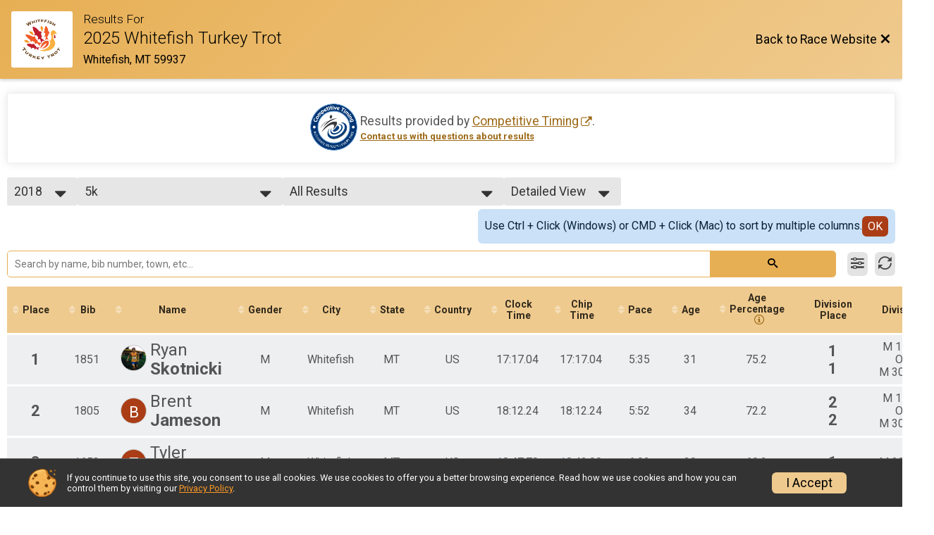

--- FILE ---
content_type: text/html; charset=utf-8
request_url: https://www.whitefishturkeytrot.com/Race/Results/12203/?resultSetId=138426
body_size: 18788
content:
<!DOCTYPE html>
<html lang="en">
	<head>
		

			<meta name="viewport" content="width=device-width,initial-scale=1,shrink-to-fit=no,viewport-fit=cover" />
	<meta http-equiv="Content-Type" content="text/html;charset=utf-8" />
					
	<meta name="verify-v1" content="pPPI9MXDo069DhV+2itqhV46AR8OWnG+NxzCulTUTns=" />
<meta name="google-site-verification" content="wFyq2zuG7IBY5ilQqEELBypyn04UZIYBgKPHrTMnTUg" />

	<link rel="canonical" href="https://www.whitefishturkeytrot.com/Race/Results/12203?resultSetId=138426" />

								<link rel="search" type="application/opensearchdescription+xml" title="RunSignup" href="/opensearch.xml" />
	
<title>2025 Whitefish Turkey Trot Results</title>

	<meta property="og:url" content="https://www.whitefishturkeytrot.com/Race/Results/12203/?resultSetId=138426" />

		
	<meta property="og:title" content="2025 Whitefish Turkey Trot" />
	<meta name="twitter:title" content="2025 Whitefish Turkey Trot" />
			<meta name="keywords" content="Run, Running, Sign Up, Race Register, Race Director" />
	<meta name="description" content="The 2025 Whitefish Turkey Trot is on Thursday November 27, 2025. It includes the following events: 5K Run and 5K Walk." />
	<meta property="og:description" content="The 2025 Whitefish Turkey Trot is on Thursday November 27, 2025. It includes the following events: 5K Run and 5K Walk." />
	<meta name="twitter:description" content="The 2025 Whitefish Turkey Trot is on Thursday November 27, 2025. It includes the following events: 5K Run and 5K Walk." />
	<meta property="og:type" content="website" />
				
									
										<meta property="og:image" content="https://d368g9lw5ileu7.cloudfront.net/races/race12203-social1200x630.bJeJrF.jpg" />

										<meta property="og:image:width" content="1200" />
				<meta property="og:image:height" content="630" />
			
			<meta name="twitter:card" content="summary_large_image" />
			<meta name="twitter:image" content="https://d368g9lw5ileu7.cloudfront.net/races/race12203-social1200x630.bJeJrF.jpg" />
				<meta property="og:site_name" content="2025 Whitefish Turkey Trot" />

		



		<link rel="icon" href="https://d368g9lw5ileu7.cloudfront.net/img/nonversioned/favicon/runsignup/icon.png" type="image/png" /> 	<link rel="icon" href="https://d368g9lw5ileu7.cloudfront.net/img/nonversioned/favicon/runsignup/icon.svg" type="image/svg+xml" /> 
		<link rel="apple-touch-icon" href="https://d368g9lw5ileu7.cloudfront.net/img/nonversioned/favicon/runsignup/apple-touch-icon.png" /> 
	<link rel="manifest" href="https://d368g9lw5ileu7.cloudfront.net/manifest/runsignup/site.bJOg53.webmanifest" />

				
<script defer="defer" src="https://cdnjs.runsignup.com/ajax/libs/webfont/1.6.28/webfontloader.js" integrity="sha512-v/wOVTkoU7mXEJC3hXnw9AA6v32qzpknvuUF6J2Lbkasxaxn2nYcl+HGB7fr/kChGfCqubVr1n2sq1UFu3Gh1w==" crossorigin="anonymous"></script>
<link rel="preconnect" href="https://fonts.gstatic.com" />
<link rel="preconnect" href="https://www.gstatic.com" />
<link rel="preconnect" href="https://fonts.googleapis.com" />


<script type="application/json" id="typefaceConfig">	{ "googleFontFamilies": ["Roboto:300,400,500,700"] }
</script>

<style>	:root { --header-font-family: "Roboto"; --body-font-family: "Roboto"; }
</style>

<script defer="defer" type="text/javascript" src="https://d368g9lw5ileu7.cloudfront.net/js/frames/googleWebFontLoad.min.bOYeCE.js"></script>
				<link rel="stylesheet" type="text/css" media="print" href="https://d368g9lw5ileu7.cloudfront.net/css/print.min.bJ0ec2.css" />

				
				<script defer="defer" type="text/javascript" src="https://d368g9lw5ileu7.cloudfront.net/js/components/lazyLoad.min.bLGmDc.js"></script>		
				
	<link rel="stylesheet" type="text/css" href="https://d368g9lw5ileu7.cloudfront.net/css/advancedTable.scss.rsu.min.bO77nl.css" />



				
								<link rel="stylesheet" type="text/css" href="https://d3dq00cdhq56qd.cloudfront.net/c304695.bPyai-.bO7Cz0/race/12203/77b94f6dcd459cdea7fb85c70f36f37a/raceFocusModeFrame-otf.scss.css" />
										<link rel="stylesheet" type="text/css" href="https://d3dq00cdhq56qd.cloudfront.net/c304695.bOzTsR.bO7Cz0/race/12203/77b94f6dcd459cdea7fb85c70f36f37a/raceResults-otf.scss.css" />
			
				<!-- DYNAMIC_CSS_PLACEHOLDER -->

				<link rel="stylesheet" type="text/css" href="https://iad-dynamic-assets.runsignup.com/us-east-1-src/prod/iconfonts/ee8f7e0577a3411fb0287beac2f41140/style.css" />

		
	<script type="text/javascript" src="https://cdnjs.runsignup.com/ajax/libs/jquery/3.7.1/jquery.min.js" integrity="sha512-v2CJ7UaYy4JwqLDIrZUI/4hqeoQieOmAZNXBeQyjo21dadnwR+8ZaIJVT8EE2iyI61OV8e6M8PP2/4hpQINQ/g==" crossorigin="anonymous"></script>
	<script type="text/javascript" src="https://cdnjs.runsignup.com/ajax/libs/jqueryui/1.14.1/jquery-ui.min.js" integrity="sha512-MSOo1aY+3pXCOCdGAYoBZ6YGI0aragoQsg1mKKBHXCYPIWxamwOE7Drh+N5CPgGI5SA9IEKJiPjdfqWFWmZtRA==" crossorigin="anonymous"></script>

<script type="application/json" id="sessionJsData">
{
			"csrf": "FkhstRRbVotkPgE++hKSPdrJHZFAzyHI",
		"serverTzOffset": -18000000
}
</script>

<script type="text/javascript" src="https://d368g9lw5ileu7.cloudfront.net/js/session.min.bN4VU_.js"></script><script type="text/javascript" src="https://d368g9lw5ileu7.cloudfront.net/js/utils.min.bPhFFz.js"></script><script type="text/javascript" src="https://d368g9lw5ileu7.cloudfront.net/js/windows.min.bz27OH.js"></script>
	<script defer="defer" type="text/javascript" src="https://d368g9lw5ileu7.cloudfront.net/js/analytics/runalytics.min.bOsW8C.js"></script>	<script type="application/json" id="runalyticsData">
	{
					"raceId": 12203,
			"timezone": "America\/Denver",
				"analyticsApiBaseUrl": "https:\/\/analytics.runsignup.com\/prod\/",
		"validTrackingSources": [1,100,200,300,400,500,600],
		"validTrackingMediums": [1,200,201,202,203,204,300,400,500,501,600]
	}
	</script>


		
									


	
					<script async src="https://www.googletagmanager.com/gtag/js?id=G-EW8QY8DJRE"></script>
		<script>//<![CDATA[
			window.dataLayer = window.dataLayer || [];
			function gtag(){dataLayer.push(arguments);}
			gtag('js', new Date());
			gtag('config', "G-EW8QY8DJRE"
											);
		//]]></script>
	
															<script async src="https://www.googletagmanager.com/gtag/js?id=G-QKEVS8BTWC"></script>
		<script>//<![CDATA[
			window.dataLayer = window.dataLayer || [];
			function gtag(){dataLayer.push(arguments);}
			gtag('js', new Date());
			gtag('config', "G-QKEVS8BTWC",
				{				"domain": "runsignup.com",
				"user_type": "public",
				"business_line": "RunSignup",
				"site_type": "Race Site"				}
			);
								//]]></script>
	
				
		
						</head>
	<body class="">
					<div id="blackOverlay" class="overlay overlayBlack"></div>



	<div id="acceptCookies" style="display: none;">
		<p>
			In order to use RunSignup, your browser must accept cookies.  Otherwise, you will not be able to register for races or use other functionality of the website.
			However, your browser doesn't appear to allow cookies by default.
		</p>
					<p>
				<b>Click the “Accept Cookie Policy” button below to accept the use of cookies on your browser.</b>
			</p>
			<p>
				If you still see this message after clicking the link, then your browser settings are likely set to not allow cookies.
				Please try enabling cookies.  You can find instructions at <a href="https://www.whatismybrowser.com/guides/how-to-enable-cookies/auto">https://www.whatismybrowser.com/guides/how-to-enable-cookies/auto</a>.
			</p>
			<hr class="hr--gray" />
			<div class="ta-center submitBackLinks">
				<form method="post" action="/WidgetAux/AcceptCookies" target="acceptCookies">
					<button type="submit" class="rsuBtn rsuBtn--primary">Accept Cookie Policy</button>
				</form>
			</div>
				<iframe name="acceptCookies" height="0" width="0" frameborder="0" scrolling="no"></iframe>
	</div>
	<script type="text/javascript" src="https://d368g9lw5ileu7.cloudfront.net/js/acceptCookiesPopup.min.bEboUX.js"></script>


				

		<div class="body-frame">
						<header class="websiteFullScreenHeader">
				<div class="websiteFullScreenHeader__inner max-width-none">
					<div class="websiteFullScreenHeader__title">
																																																		<a href="/Race/MT/Whitefish/WhitefishTurkeyTrot" class="td-none" aria-label="Race Website"
																																									>							<div class="websiteFullScreenHeader__logo">
																	
																												<img src="https://d368g9lw5ileu7.cloudfront.net/uploads/generic/genericImage-websiteLogo-19050-1760413364.2555-0.bO7CA0.png" alt="Logo" />
																								</div>
						</a>
												<div class="websiteFullScreenHeader__name">
							<h1 class="rsu-heading-themed-font">
																	<div>Results For</div>
																2025 Whitefish Turkey Trot
							</h1>
															<div class="websiteFullScreenHeader__location">
									Whitefish, MT 59937
								</div>
													</div>
					</div>
					<div class="websiteFullScreenHeader__right">
																					<a href="/Race/MT/Whitefish/WhitefishTurkeyTrot"
									class="rsuBtn rsuBtn--text rsuBtn--sm"
																										>
									<span>Back to Race Website</span>
									<i class="icon icon-cross margin-0" aria-hidden="true" ></i>
								</a>
																									</div>
				</div>
			</header>

			<div id="transparencyScreen"></div>
			<div id="widgetWidth" class="page-content  ">
								
				<div class="inner-template touch-action-manipulation ">
																					
																
						


<div class="margin-b-40 padding-10">
	
	
<script type="text/javascript" src="https://d368g9lw5ileu7.cloudfront.net/js/tableEditing.min.bFbYts.js"></script>
<script type="text/javascript" src="https://d368g9lw5ileu7.cloudfront.net/js/results2.min.bPAs4W.js"></script>
<script type="text/javascript">//<[!CDATA[
Results.editable = false;
	Results.numPerPage = 10;
Results.isSimpleResults = false;
	Results.addEventInfo(1045022, "5K Run");
	Results.addEventInfo(1045023, "5K Walk");
	Results.addEventInfo(791908, "5K Run\/Walk");
	Results.addEventInfo(757911, "5K Run\/Walk");
	Results.addEventInfo(643242, "5K Run\/Walk");
	Results.addEventInfo(468525, "5k Run\/Walk");
	Results.addEventInfo(441359, "5k Run\/Walk");
	Results.addEventInfo(339346, "5k Run\/Walk");
	Results.addEventInfo(266599, "5k Run\/Walk");
	Results.addEventInfo(188448, "5k Run\/Walk");
	Results.addEventInfo(130299, "5k Run\/Walk");
	Results.addEventInfo(46865, "5k Run\/Walk");
	Results.addEventInfo(31111, "5k Run\/Walk");
	Results.addEventInfo(80257, "5k");
	Results.addEventInfo(80264, "5k Run\/Walk");
	Results.addEventInfo(80273, "5k Run\/Walk");
	Results.addEventInfo(80274, "5k Run\/Walk");
//]]></script>



<div class="rsuTile margin-b-20 results-desc" id="resultsHeadings">
		<div class="flex-parent align-items-center flex-justify-center gap1">
		<span id="timerLogo" hidden="hidden">
					</span>
		<div class="ta-left ta-center-sm-down">
			<div class="fs-md-1 margin-b-5" id="resultsSourceDiv">
				Results provided by
				<span class="jsTimerLink"><a href="#" class="external-link"></a></span><span class="jsTimerText"></span>.
			</div>
			<span id="questionsAboutResults"><a href="#" rel="noopener noreferrer" target="_blank" class="link fw-bold td-underline">Contact us with questions about results</a></span>
		</div>
	</div>
</div>

<div style="position: relative;"><div id="resultFilters" class="resultFilters"></div><p>Use the filters boxes below to search results.</p></div>

<div class=" no-box-shadow p-rel">
		<div id="resultSelectors" class="race-selectors margin-t-5">
				
<div class="resultsSelectContainer">
	<span class="resultsSelectLabel">Year</span>
	<span id="resultsYearSelect" class="fauxselect" >			<span class="text"></span>
		<span class="options">
							<span data-value="2025" >2025</span>
							<span data-value="2024" >2024</span>
							<span data-value="2023" >2023</span>
							<span data-value="2022" >2022</span>
							<span data-value="2021" >2021</span>
							<span data-value="2020" >2020</span>
							<span data-value="2019" >2019</span>
							<span data-value="2018" class="selected">2018</span>
							<span data-value="2017" >2017</span>
							<span data-value="2016" >2016</span>
							<span data-value="2015" >2015</span>
							<span data-value="2014" >2014</span>
							<span data-value="2013" >2013</span>
							<span data-value="2012" >2012</span>
							<span data-value="2011" >2011</span>
							<span data-value="2010" >2010</span>
					</span>
	</span>
</div>
<div class="resultsSelectContainer">
	<span class="resultsSelectLabel">Result Set</span>
	<span id="resultsSelect" class="fauxselect">
		<span class="text"></span>
		<span class="options">
			
				<a href="#" data-select-instr="T" data-year="2025">--- Select Results ---</a>

																								<a data-year="2025" href="/Race/Results/12203/?resultSetId=611521"
															data-value="611521"
																				>
							5K Run/Walk<br/>
													</a>
									
																										
																																												<a data-year="2025" href="/Race/Results/12203/IndividualResult/2025">Participant Lookup &amp; Tracking</a>
																	
				<a href="#" data-select-instr="T" data-year="2024">--- Select Results ---</a>

																								<a data-year="2024" href="/Race/Results/12203/?resultSetId=513696"
															data-value="513696"
																				>
							5K <br/>
															<span class="fs-xs-2">
									5K Run/Walk								</span>
													</a>
									
																										
																																												<a data-year="2024" href="/Race/Results/12203/IndividualResult/2024">Participant Lookup &amp; Tracking</a>
																	
				<a href="#" data-select-instr="T" data-year="2023">--- Select Results ---</a>

																								<a data-year="2023" href="/Race/Results/12203/?resultSetId=426122"
															data-value="426122"
																				>
							5K Run/Walk<br/>
															<span class="fs-xs-2">
									5K Run/Walk								</span>
													</a>
									
																										
																																												<a data-year="2023" href="/Race/Results/12203/IndividualResult/2023">Participant Lookup &amp; Tracking</a>
																	
				<a href="#" data-select-instr="T" data-year="2022">--- Select Results ---</a>

																								<a data-year="2022" href="/Race/Results/12203/?resultSetId=357349"
															data-value="357349"
																				>
							5K  <br/>
															<span class="fs-xs-2">
									5K Run/Walk								</span>
													</a>
									
																										
																																												<a data-year="2022" href="/Race/Results/12203/IndividualResult/2022">Participant Lookup &amp; Tracking</a>
																	
				<a href="#" data-select-instr="T" data-year="2021">--- Select Results ---</a>

																								<a data-year="2021" href="/Race/Results/12203/?resultSetId=291703"
															data-value="291703"
																				>
							5k<br/>
															<span class="fs-xs-2">
									5k Run/Walk								</span>
													</a>
									
																										
																																												<a data-year="2021" href="/Race/Results/12203/IndividualResult/2021">Participant Lookup &amp; Tracking</a>
																	
				<a href="#" data-select-instr="T" data-year="2020">--- Select Results ---</a>

																								<a data-year="2020" href="/Race/Results/12203/?resultSetId=227586"
															data-value="227586"
																				>
							Virtual 5k Run/Walk<br/>
															<span class="fs-xs-2">
									5k Run/Walk								</span>
													</a>
									
																										
																																												<a data-year="2020" href="/Race/Results/12203/IndividualResult/2020">Participant Lookup &amp; Tracking</a>
																	
				<a href="#" data-select-instr="T" data-year="2019">--- Select Results ---</a>

																								<a data-year="2019" href="/Race/Results/12203/?resultSetId=182229"
															data-value="182229"
																				>
							5k<br/>
															<span class="fs-xs-2">
									5k Run/Walk								</span>
													</a>
									
																										
																																												<a data-year="2019" href="/Race/Results/12203/IndividualResult/2019">Participant Lookup &amp; Tracking</a>
																	
				<a href="#" data-select-instr="T" data-year="2018">--- Select Results ---</a>

																								<a data-year="2018" href="/Race/Results/12203/?resultSetId=138426"
															data-value="138426"
														class="selected"						>
							5k<br/>
															<span class="fs-xs-2">
									5k Run/Walk								</span>
													</a>
									
																										
																																												<a data-year="2018" href="/Race/Results/12203/IndividualResult/2018">Participant Lookup &amp; Tracking</a>
																	
				<a href="#" data-select-instr="T" data-year="2017">--- Select Results ---</a>

																								<a data-year="2017" href="/Race/Results/12203/?resultSetId=103275"
															data-value="103275"
																				>
							5k<br/>
															<span class="fs-xs-2">
									5k Run/Walk								</span>
													</a>
									
																										
																																												<a data-year="2017" href="/Race/Results/12203/IndividualResult/2017">Participant Lookup &amp; Tracking</a>
																	
				<a href="#" data-select-instr="T" data-year="2016">--- Select Results ---</a>

																								<a data-year="2016" href="/Race/Results/12203/?resultSetId=51577"
															data-value="51577"
																				>
							5k<br/>
															<span class="fs-xs-2">
									5k Run/Walk								</span>
													</a>
									
																										
																																												<a data-year="2016" href="/Race/Results/12203/IndividualResult/2016">Participant Lookup &amp; Tracking</a>
																	
				<a href="#" data-select-instr="T" data-year="2015">--- Select Results ---</a>

																								<a data-year="2015" href="/Race/Results/12203/?resultSetId=18358"
															data-value="18358"
																				>
							5k<br/>
															<span class="fs-xs-2">
									5k Run/Walk								</span>
													</a>
									
																										
																																												<a data-year="2015" href="/Race/Results/12203/IndividualResult/2015">Participant Lookup &amp; Tracking</a>
																	
				<a href="#" data-select-instr="T" data-year="2014">--- Select Results ---</a>

																								<a data-year="2014" href="/Race/Results/12203/?resultSetId=4768"
															data-value="4768"
																				>
							5k<br/>
															<span class="fs-xs-2">
									5k Run/Walk								</span>
													</a>
									
																										
																																												<a data-year="2014" href="/Race/Results/12203/IndividualResult/2014">Participant Lookup &amp; Tracking</a>
																	
				<a href="#" data-select-instr="T" data-year="2013">--- Select Results ---</a>

																								<a data-year="2013" href="/Race/Results/12203/?resultSetId=18623"
															data-value="18623"
																				>
							5k<br/>
															<span class="fs-xs-2">
									5k								</span>
													</a>
									
																										
																																												<a data-year="2013" href="/Race/Results/12203/IndividualResult/2013">Participant Lookup &amp; Tracking</a>
																	
				<a href="#" data-select-instr="T" data-year="2012">--- Select Results ---</a>

																								<a data-year="2012" href="/Race/Results/12203/?resultSetId=18626"
															data-value="18626"
																				>
							5k<br/>
															<span class="fs-xs-2">
									5k Run/Walk								</span>
													</a>
									
																										
																																												<a data-year="2012" href="/Race/Results/12203/IndividualResult/2012">Participant Lookup &amp; Tracking</a>
																	
				<a href="#" data-select-instr="T" data-year="2011">--- Select Results ---</a>

																								<a data-year="2011" href="/Race/Results/12203/?resultSetId=18629"
															data-value="18629"
																				>
							5k<br/>
															<span class="fs-xs-2">
									5k Run/Walk								</span>
													</a>
									
																										
																																												<a data-year="2011" href="/Race/Results/12203/IndividualResult/2011">Participant Lookup &amp; Tracking</a>
																	
				<a href="#" data-select-instr="T" data-year="2010">--- Select Results ---</a>

																								<a data-year="2010" href="/Race/Results/12203/?resultSetId=18630"
															data-value="18630"
																				>
							5k<br/>
															<span class="fs-xs-2">
									5k Run/Walk								</span>
													</a>
									
																										
																																												<a data-year="2010" href="/Race/Results/12203/IndividualResult/2010">Participant Lookup &amp; Tracking</a>
																			</span>
	</span>
</div>
				<div class="resultsSelectContainer">
			<span class="resultsSelectLabel">Age Group/Division</span>
			<span id="resultsDivisionSelect" class="fauxselect">
				<span class="text"></span>
				<span class="options">
					<span data-value="">All Results</span>
				</span>
			</span>
		</div>
		<div class="resultsSelectContainer">
			<span class="resultsSelectLabel">View</span>
			<span id="viewSelect" class="fauxselect">
				<span class="text"></span>
				<span class="options">
					<span data-url-without-hash="/Race/Results/Simple/12203" >Simple View</span>
					<span data-url-without-hash="/Race/Results/12203" class="selected">Detailed View</span>
				</span>
			</span>
		</div>
		<div id="results-sorting-msg" data-generic-entity-id="12696" class="rsuWell rsuWell--blue padding-10 rounded-6 d-flex gap1 margin-l-auto align-items-center" hidden="hidden">
			<div class="flex-1">Use Ctrl + Click (Windows) or CMD + Click (Mac) to sort by multiple columns.</div>
			<button type="button" id="close-results-sorting-msg" class="rsuBtn rsuBtn--themed rsuBtn--xs margin-0">OK</button>
		</div>
	</div>

		<div id="loadingAnimation" class="margin-t-25" hidden="hidden">
		<div id="pageLoader" class="primary-preloader loader-xxl ta-center">
			<svg version="1.1" id="loader-1" xmlns="http://www.w3.org/2000/svg" xmlns:xlink="http://www.w3.org/1999/xlink" x="0px" y="0px" viewBox="0 0 50 50" style="enable-background:new 0 0 50 50;" xml:space="preserve">
	<path fill="#000" d="M43.935,25.145c0-10.318-8.364-18.683-18.683-18.683c-10.318,0-18.683,8.365-18.683,18.683h4.068c0-8.071,6.543-14.615,14.615-14.615c8.072,0,14.615,6.543,14.615,14.615H43.935z" transform="rotate(159.908 25 25)">
		<animateTransform attributeType="xml" attributeName="transform" type="rotate" from="0 25 25" to="360 25 25" dur="0.6s" repeatCount="indefinite"></animateTransform>
	</path>
</svg>
<span class="preloaderText"></span>
		</div>
	</div>

	<div id="useResultsSelectorNote" style="display: none;">
		<p>Please select the results you want to view from the box above.</p>
	</div>

	<div id="pendingResults" style="display: none;">
		<p>Please check back later for results.</p>
	</div>

	<div class="resultsMinHeightContainer">
		<div id="resultsContainer">
			<form method="get" id="results-search-form">
				<div id="resultsTableTools" class="d-flex align-items-center margin-tb-10">
					<span id="integrated-search-adv-container" class="integrated-search-container width-100 p-rel">
						<span class="integrated-input-submit">
							<span>
								<span>
									<input name="search" type="search" autocomplete="off" style="position: relative;" id="resultsSearch" placeholder="Search by name, bib number, town, etc..." />
								</span>
								<span>
									<button id="search" type="submit"><i class="icon icon-search" aria-label= "Search"  title= "Search" ></i></button>
								</span>
							</span>
						</span>

						<div id="resultsSearchAutoComplete" class="resultsSearchAutoComplete"></div>
					</span>
					<button type="button" title="Filter Results" class="rsuBtn rsuBtn--gray-light padding-5 margin-tb-0 jsToolButton" data-action="filters" aria-label="Filter Results"><i class="icon icon-equalizer margin-0" aria-hidden="true" ></i></button>
										<button type="button" title="Refresh Results" onclick="Results.refreshResults();" class="rsuBtn rsuBtn--gray-light padding-5 margin-0 jsToolButton" aria-label="Refresh Results"><i class="icon icon-loop2 margin-0" aria-hidden="true" ></i></button>
				</div>
				<div id="toolPanels" class="tool-panels">
					<div class="tool-panel filters formInput" id="filtersToolPanel">
						<div class="bs4-row">
							<div class="col-md-4">
								<select name="gender" class="select-gender-dd" aria-label="Gender">
									<option value="" disabled="disabled" selected="selected">Gender</option>
									<option value="">None</option>
									<option value="M">Male</option>
									<option value="F">Female</option>
									
																			<option value="X">Non-Binary</option>
																	</select>
							</div>
							<div class="col-md-4"><select name="countrycode" aria-label="Country"><option value="" disabled="disabled" selected="selected">Country</option><option value="">None</option><option value="US">US - United States</option><option value="AD">AD - Andorra</option><option value="AE">AE - United Arab Emirates</option><option value="AF">AF - Afghanistan</option><option value="AG">AG - Antigua and Barbuda</option><option value="AI">AI - Anguilla</option><option value="AL">AL - Albania</option><option value="AM">AM - Armenia</option><option value="AO">AO - Angola</option><option value="AQ">AQ - Antarctica</option><option value="AR">AR - Argentina</option><option value="AS">AS - American Samoa</option><option value="AT">AT - Austria</option><option value="AU">AU - Australia</option><option value="AW">AW - Aruba</option><option value="AX">AX - Åland Islands</option><option value="AZ">AZ - Azerbaijan</option><option value="BA">BA - Bosnia and Herzegovina</option><option value="BB">BB - Barbados</option><option value="BD">BD - Bangladesh</option><option value="BE">BE - Belgium</option><option value="BF">BF - Burkina Faso</option><option value="BG">BG - Bulgaria</option><option value="BH">BH - Bahrain</option><option value="BI">BI - Burundi</option><option value="BJ">BJ - Benin</option><option value="BL">BL - Saint Barthélemy</option><option value="BM">BM - Bermuda</option><option value="BN">BN - Brunei Darussalam</option><option value="BO">BO - Bolivia, Plurinational State of</option><option value="BQ">BQ - Bonaire, Sint Eustatius and Saba</option><option value="BR">BR - Brazil</option><option value="BS">BS - Bahamas</option><option value="BT">BT - Bhutan</option><option value="BV">BV - Bouvet Island</option><option value="BW">BW - Botswana</option><option value="BY">BY - Belarus</option><option value="BZ">BZ - Belize</option><option value="CA">CA - Canada</option><option value="CC">CC - Cocos (Keeling) Islands</option><option value="CD">CD - Congo, the Democratic Republic of the</option><option value="CF">CF - Central African Republic</option><option value="CG">CG - Congo</option><option value="CH">CH - Switzerland</option><option value="CI">CI - Côte d&#039;Ivoire</option><option value="CK">CK - Cook Islands</option><option value="CL">CL - Chile</option><option value="CM">CM - Cameroon</option><option value="CN">CN - China</option><option value="CO">CO - Colombia</option><option value="CR">CR - Costa Rica</option><option value="CU">CU - Cuba</option><option value="CV">CV - Cape Verde</option><option value="CW">CW - Curaçao</option><option value="CX">CX - Christmas Island</option><option value="CY">CY - Cyprus</option><option value="CZ">CZ - Czech Republic</option><option value="DE">DE - Germany</option><option value="DJ">DJ - Djibouti</option><option value="DK">DK - Denmark</option><option value="DM">DM - Dominica</option><option value="DO">DO - Dominican Republic</option><option value="DZ">DZ - Algeria</option><option value="EC">EC - Ecuador</option><option value="EE">EE - Estonia</option><option value="EG">EG - Egypt</option><option value="EH">EH - Western Sahara</option><option value="ER">ER - Eritrea</option><option value="ES">ES - Spain</option><option value="ET">ET - Ethiopia</option><option value="FI">FI - Finland</option><option value="FJ">FJ - Fiji</option><option value="FK">FK - Falkland Islands (Malvinas)</option><option value="FM">FM - Micronesia, Federated States of</option><option value="FO">FO - Faroe Islands</option><option value="FR">FR - France</option><option value="GA">GA - Gabon</option><option value="GB">GB - United Kingdom</option><option value="GD">GD - Grenada</option><option value="GE">GE - Georgia</option><option value="GF">GF - French Guiana</option><option value="GG">GG - Guernsey</option><option value="GH">GH - Ghana</option><option value="GI">GI - Gibraltar</option><option value="GL">GL - Greenland</option><option value="GM">GM - Gambia</option><option value="GN">GN - Guinea</option><option value="GP">GP - Guadeloupe</option><option value="GQ">GQ - Equatorial Guinea</option><option value="GR">GR - Greece</option><option value="GS">GS - South Georgia and the South Sandwich Islands</option><option value="GT">GT - Guatemala</option><option value="GU">GU - Guam</option><option value="GW">GW - Guinea-Bissau</option><option value="GY">GY - Guyana</option><option value="HK">HK - Hong Kong</option><option value="HM">HM - Heard Island and McDonald Islands</option><option value="HN">HN - Honduras</option><option value="HR">HR - Croatia</option><option value="HT">HT - Haiti</option><option value="HU">HU - Hungary</option><option value="ID">ID - Indonesia</option><option value="IE">IE - Ireland</option><option value="IL">IL - Israel</option><option value="IM">IM - Isle of Man</option><option value="IN">IN - India</option><option value="IO">IO - British Indian Ocean Territory</option><option value="IQ">IQ - Iraq</option><option value="IR">IR - Iran, Islamic Republic of</option><option value="IS">IS - Iceland</option><option value="IT">IT - Italy</option><option value="JE">JE - Jersey</option><option value="JM">JM - Jamaica</option><option value="JO">JO - Jordan</option><option value="JP">JP - Japan</option><option value="KE">KE - Kenya</option><option value="KG">KG - Kyrgyzstan</option><option value="KH">KH - Cambodia</option><option value="KI">KI - Kiribati</option><option value="KM">KM - Comoros</option><option value="KN">KN - Saint Kitts and Nevis</option><option value="KP">KP - Korea, Democratic People&#039;s Republic of</option><option value="KR">KR - Korea, Republic of</option><option value="KW">KW - Kuwait</option><option value="KY">KY - Cayman Islands</option><option value="KZ">KZ - Kazakhstan</option><option value="LA">LA - Lao People&#039;s Democratic Republic</option><option value="LB">LB - Lebanon</option><option value="LC">LC - Saint Lucia</option><option value="LI">LI - Liechtenstein</option><option value="LK">LK - Sri Lanka</option><option value="LR">LR - Liberia</option><option value="LS">LS - Lesotho</option><option value="LT">LT - Lithuania</option><option value="LU">LU - Luxembourg</option><option value="LV">LV - Latvia</option><option value="LY">LY - Libya</option><option value="MA">MA - Morocco</option><option value="MC">MC - Monaco</option><option value="MD">MD - Moldova, Republic of</option><option value="ME">ME - Montenegro</option><option value="MF">MF - Saint Martin (French part)</option><option value="MG">MG - Madagascar</option><option value="MH">MH - Marshall Islands</option><option value="MK">MK - Macedonia, the former Yugoslav Republic of</option><option value="ML">ML - Mali</option><option value="MM">MM - Myanmar</option><option value="MN">MN - Mongolia</option><option value="MO">MO - Macao</option><option value="MP">MP - Northern Mariana Islands</option><option value="MQ">MQ - Martinique</option><option value="MR">MR - Mauritania</option><option value="MS">MS - Montserrat</option><option value="MT">MT - Malta</option><option value="MU">MU - Mauritius</option><option value="MV">MV - Maldives</option><option value="MW">MW - Malawi</option><option value="MX">MX - Mexico</option><option value="MY">MY - Malaysia</option><option value="MZ">MZ - Mozambique</option><option value="NA">NA - Namibia</option><option value="NC">NC - New Caledonia</option><option value="NE">NE - Niger</option><option value="NF">NF - Norfolk Island</option><option value="NG">NG - Nigeria</option><option value="NI">NI - Nicaragua</option><option value="NL">NL - Netherlands</option><option value="NO">NO - Norway</option><option value="NP">NP - Nepal</option><option value="NR">NR - Nauru</option><option value="NU">NU - Niue</option><option value="NZ">NZ - New Zealand</option><option value="OM">OM - Oman</option><option value="PA">PA - Panama</option><option value="PE">PE - Peru</option><option value="PF">PF - French Polynesia</option><option value="PG">PG - Papua New Guinea</option><option value="PH">PH - Philippines</option><option value="PK">PK - Pakistan</option><option value="PL">PL - Poland</option><option value="PM">PM - Saint Pierre and Miquelon</option><option value="PN">PN - Pitcairn</option><option value="PR">PR - Puerto Rico</option><option value="PS">PS - Palestinian Territory, Occupied</option><option value="PT">PT - Portugal</option><option value="PW">PW - Palau</option><option value="PY">PY - Paraguay</option><option value="QA">QA - Qatar</option><option value="RE">RE - Réunion</option><option value="RO">RO - Romania</option><option value="RS">RS - Serbia</option><option value="RU">RU - Russian Federation</option><option value="RW">RW - Rwanda</option><option value="SA">SA - Saudi Arabia</option><option value="SB">SB - Solomon Islands</option><option value="SC">SC - Seychelles</option><option value="SD">SD - Sudan</option><option value="SE">SE - Sweden</option><option value="SG">SG - Singapore</option><option value="SH">SH - Saint Helena, Ascension and Tristan da Cunha</option><option value="SI">SI - Slovenia</option><option value="SJ">SJ - Svalbard and Jan Mayen</option><option value="SK">SK - Slovakia</option><option value="SL">SL - Sierra Leone</option><option value="SM">SM - San Marino</option><option value="SN">SN - Senegal</option><option value="SO">SO - Somalia</option><option value="SR">SR - Suriname</option><option value="SS">SS - South Sudan</option><option value="ST">ST - Sao Tome and Principe</option><option value="SV">SV - El Salvador</option><option value="SX">SX - Sint Maarten (Dutch part)</option><option value="SY">SY - Syrian Arab Republic</option><option value="SZ">SZ - Swaziland</option><option value="TC">TC - Turks and Caicos Islands</option><option value="TD">TD - Chad</option><option value="TF">TF - French Southern Territories</option><option value="TG">TG - Togo</option><option value="TH">TH - Thailand</option><option value="TJ">TJ - Tajikistan</option><option value="TK">TK - Tokelau</option><option value="TL">TL - Timor-Leste</option><option value="TM">TM - Turkmenistan</option><option value="TN">TN - Tunisia</option><option value="TO">TO - Tonga</option><option value="TR">TR - Turkey</option><option value="TT">TT - Trinidad and Tobago</option><option value="TV">TV - Tuvalu</option><option value="TW">TW - Taiwan, Republic of China</option><option value="TZ">TZ - Tanzania, United Republic of</option><option value="UA">UA - Ukraine</option><option value="UG">UG - Uganda</option><option value="UM">UM - United States Minor Outlying Islands</option><option value="UY">UY - Uruguay</option><option value="UZ">UZ - Uzbekistan</option><option value="VA">VA - Holy See (Vatican City State)</option><option value="VC">VC - Saint Vincent and the Grenadines</option><option value="VE">VE - Venezuela, Bolivarian Republic of</option><option value="VG">VG - Virgin Islands, British</option><option value="VI">VI - Virgin Islands, U.S.</option><option value="VN">VN - Viet Nam</option><option value="VU">VU - Vanuatu</option><option value="WF">WF - Wallis and Futuna</option><option value="WS">WS - Samoa</option><option value="XK">XK - Kosovo</option><option value="YE">YE - Yemen</option><option value="YT">YT - Mayotte</option><option value="ZA">ZA - South Africa</option><option value="ZM">ZM - Zambia</option><option value="ZW">ZW - Zimbabwe</option></select></div><div class="col-md-4"><select name="state" class="select-state-dd" aria-label="State"><option value="" disabled="disabled" selected="selected">State</option><option value="">None</option><option title="Alaska" data-country="US" value="AK">AK</option><option title="Alabama" data-country="US" value="AL">AL</option><option title="Arkansas" data-country="US" value="AR">AR</option><option title="American Samoa" data-country="US" value="AS">AS</option><option title="Arizona" data-country="US" value="AZ">AZ</option><option title="California" data-country="US" value="CA">CA</option><option title="Colorado" data-country="US" value="CO">CO</option><option title="Connecticut" data-country="US" value="CT">CT</option><option title="District Of Columbia" data-country="US" value="DC">DC</option><option title="Delaware" data-country="US" value="DE">DE</option><option title="Florida" data-country="US" value="FL">FL</option><option title="Federated States of Micronesia" data-country="US" value="FM">FM</option><option title="Georgia" data-country="US" value="GA">GA</option><option title="Guam" data-country="US" value="GU">GU</option><option title="Hawaii" data-country="US" value="HI">HI</option><option title="Iowa" data-country="US" value="IA">IA</option><option title="Idaho" data-country="US" value="ID">ID</option><option title="Illinois" data-country="US" value="IL">IL</option><option title="Indiana" data-country="US" value="IN">IN</option><option title="Kansas" data-country="US" value="KS">KS</option><option title="Kentucky" data-country="US" value="KY">KY</option><option title="Louisiana" data-country="US" value="LA">LA</option><option title="Massachusetts" data-country="US" value="MA">MA</option><option title="Maryland" data-country="US" value="MD">MD</option><option title="Maine" data-country="US" value="ME">ME</option><option title="Marshall Islands" data-country="US" value="MH">MH</option><option title="Michigan" data-country="US" value="MI">MI</option><option title="Minnesota" data-country="US" value="MN">MN</option><option title="Missouri" data-country="US" value="MO">MO</option><option title="Northern Mariana Islands" data-country="US" value="MP">MP</option><option title="Mississippi" data-country="US" value="MS">MS</option><option title="Montana" data-country="US" value="MT">MT</option><option title="North Carolina" data-country="US" value="NC">NC</option><option title="North Dakota" data-country="US" value="ND">ND</option><option title="Nebraska" data-country="US" value="NE">NE</option><option title="New Hampshire" data-country="US" value="NH">NH</option><option title="New Jersey" data-country="US" value="NJ">NJ</option><option title="New Mexico" data-country="US" value="NM">NM</option><option title="Nevada" data-country="US" value="NV">NV</option><option title="New York" data-country="US" value="NY">NY</option><option title="Ohio" data-country="US" value="OH">OH</option><option title="Oklahoma" data-country="US" value="OK">OK</option><option title="Oregon" data-country="US" value="OR">OR</option><option title="Pennsylvania" data-country="US" value="PA">PA</option><option title="Puerto Rico" data-country="US" value="PR">PR</option><option title="Palau" data-country="US" value="PW">PW</option><option title="Rhode Island" data-country="US" value="RI">RI</option><option title="South Carolina" data-country="US" value="SC">SC</option><option title="South Dakota" data-country="US" value="SD">SD</option><option title="Tennessee" data-country="US" value="TN">TN</option><option title="Texas" data-country="US" value="TX">TX</option><option title="Utah" data-country="US" value="UT">UT</option><option title="Virginia" data-country="US" value="VA">VA</option><option title="US Virgin Islands" data-country="US" value="VI">VI</option><option title="Vermont" data-country="US" value="VT">VT</option><option title="Washington" data-country="US" value="WA">WA</option><option title="Wisconsin" data-country="US" value="WI">WI</option><option title="West Virginia" data-country="US" value="WV">WV</option><option title="Wyoming" data-country="US" value="WY">WY</option><option title="U.S. Armed Forces - Americas" data-country="US" value="AA">AA</option><option title="U.S. Armed Forces - Europe" data-country="US" value="AE">AE</option><option title="U.S. Armed Forces - Pacific" data-country="US" value="AP">AP</option><option title="Alberta" data-country="CA" value="AB">AB</option><option title="British Columbia" data-country="CA" value="BC">BC</option><option title="Manitoba" data-country="CA" value="MB">MB</option><option title="New Brunswick" data-country="CA" value="NB">NB</option><option title="Newfoundland and Labrador" data-country="CA" value="NL">NL</option><option title="Nova Scotia" data-country="CA" value="NS">NS</option><option title="Northwest Territories" data-country="CA" value="NT">NT</option><option title="Nunavut" data-country="CA" value="NU">NU</option><option title="Ontario" data-country="CA" value="ON">ON</option><option title="Prince Edward Island" data-country="CA" value="PE">PE</option><option title="Quebec" data-country="CA" value="QC">QC</option><option title="Saskatchewan" data-country="CA" value="SK">SK</option><option title="Yukon" data-country="CA" value="YT">YT</option><option title="Brandenburg" data-country="DE" value="BB">BB</option><option title="Berlin" data-country="DE" value="BE">BE</option><option title="Baden-Württemberg" data-country="DE" value="BW">BW</option><option title="Bavaria" data-country="DE" value="BY">BY</option><option title="Bremen" data-country="DE" value="HB">HB</option><option title="Hesse" data-country="DE" value="HE">HE</option><option title="Hamburg" data-country="DE" value="HH">HH</option><option title="Mecklenburg-Vorpommern" data-country="DE" value="MV">MV</option><option title="Lower Saxony" data-country="DE" value="NI">NI</option><option title="North Rhine-Westphalia" data-country="DE" value="NW">NW</option><option title="Rhineland-Palatinate" data-country="DE" value="RP">RP</option><option title="Schleswig-Holstein" data-country="DE" value="SH">SH</option><option title="Saarland" data-country="DE" value="SL">SL</option><option title="Saxony" data-country="DE" value="SN">SN</option><option title="Saxony-Anhalt" data-country="DE" value="ST">ST</option><option title="Thuringia" data-country="DE" value="TH">TH</option><option title="Aberdeenshire" data-country="GB" value="ABD">ABD</option><option title="Aberdeen City" data-country="GB" value="ABE">ABE</option><option title="Argyll and Bute" data-country="GB" value="AGB">AGB</option><option title="Isle of Anglesey" data-country="GB" value="AGY">AGY</option><option title="Angus" data-country="GB" value="ANS">ANS</option><option title="Antrim" data-country="GB" value="ANT">ANT</option><option title="Ards" data-country="GB" value="ARD">ARD</option><option title="Armagh" data-country="GB" value="ARM">ARM</option><option title="Bath and North East Somerset" data-country="GB" value="BAS">BAS</option><option title="Blackburn with Darwen" data-country="GB" value="BBD">BBD</option><option title="Bedford" data-country="GB" value="BDF">BDF</option><option title="Barking and Dagenham" data-country="GB" value="BDG">BDG</option><option title="Brent" data-country="GB" value="BEN">BEN</option><option title="Bexley" data-country="GB" value="BEX">BEX</option><option title="Belfast" data-country="GB" value="BFS">BFS</option><option title="Bridgend" data-country="GB" value="BGE">BGE</option><option title="Blaenau Gwent" data-country="GB" value="BGW">BGW</option><option title="Birmingham" data-country="GB" value="BIR">BIR</option><option title="Buckinghamshire" data-country="GB" value="BKM">BKM</option><option title="Ballymena" data-country="GB" value="BLA">BLA</option><option title="Ballymoney" data-country="GB" value="BLY">BLY</option><option title="Bournemouth" data-country="GB" value="BMH">BMH</option><option title="Banbridge" data-country="GB" value="BNB">BNB</option><option title="Barnet" data-country="GB" value="BNE">BNE</option><option title="Brighton and Hove" data-country="GB" value="BNH">BNH</option><option title="Barnsley" data-country="GB" value="BNS">BNS</option><option title="Bolton" data-country="GB" value="BOL">BOL</option><option title="Blackpool" data-country="GB" value="BPL">BPL</option><option title="Bracknell Forest" data-country="GB" value="BRC">BRC</option><option title="Bradford" data-country="GB" value="BRD">BRD</option><option title="Bromley" data-country="GB" value="BRY">BRY</option><option title="Bristol, City of" data-country="GB" value="BST">BST</option><option title="Bury" data-country="GB" value="BUR">BUR</option><option title="Cambridgeshire" data-country="GB" value="CAM">CAM</option><option title="Caerphilly" data-country="GB" value="CAY">CAY</option><option title="Central Bedfordshire" data-country="GB" value="CBF">CBF</option><option title="Ceredigion" data-country="GB" value="CGN">CGN</option><option title="Craigavon" data-country="GB" value="CGV">CGV</option><option title="Cheshire East" data-country="GB" value="CHE">CHE</option><option title="Cheshire West and Chester" data-country="GB" value="CHW">CHW</option><option title="Carrickfergus" data-country="GB" value="CKF">CKF</option><option title="Cookstown" data-country="GB" value="CKT">CKT</option><option title="Calderdale" data-country="GB" value="CLD">CLD</option><option title="Clackmannanshire" data-country="GB" value="CLK">CLK</option><option title="Coleraine" data-country="GB" value="CLR">CLR</option><option title="Cumbria" data-country="GB" value="CMA">CMA</option><option title="Camden" data-country="GB" value="CMD">CMD</option><option title="Carmarthenshire" data-country="GB" value="CMN">CMN</option><option title="Cornwall" data-country="GB" value="CON">CON</option><option title="Coventry" data-country="GB" value="COV">COV</option><option title="Cardiff" data-country="GB" value="CRF">CRF</option><option title="Croydon" data-country="GB" value="CRY">CRY</option><option title="Castlereagh" data-country="GB" value="CSR">CSR</option><option title="Conwy" data-country="GB" value="CWY">CWY</option><option title="Darlington" data-country="GB" value="DAL">DAL</option><option title="Derbyshire" data-country="GB" value="DBY">DBY</option><option title="Denbighshire" data-country="GB" value="DEN">DEN</option><option title="Derby" data-country="GB" value="DER">DER</option><option title="Devon" data-country="GB" value="DEV">DEV</option><option title="Dungannon and South Tyrone" data-country="GB" value="DGN">DGN</option><option title="Dumfries and Galloway" data-country="GB" value="DGY">DGY</option><option title="Doncaster" data-country="GB" value="DNC">DNC</option><option title="Dundee City" data-country="GB" value="DND">DND</option><option title="Dorset" data-country="GB" value="DOR">DOR</option><option title="Down" data-country="GB" value="DOW">DOW</option><option title="Derry" data-country="GB" value="DRY">DRY</option><option title="Dudley" data-country="GB" value="DUD">DUD</option><option title="Durham, County" data-country="GB" value="DUR">DUR</option><option title="Ealing" data-country="GB" value="EAL">EAL</option><option title="England and Wales" data-country="GB" value="EAW">EAW</option><option title="East Ayrshire" data-country="GB" value="EAY">EAY</option><option title="Edinburgh, City of" data-country="GB" value="EDH">EDH</option><option title="East Dunbartonshire" data-country="GB" value="EDU">EDU</option><option title="East Lothian" data-country="GB" value="ELN">ELN</option><option title="Eilean Siar" data-country="GB" value="ELS">ELS</option><option title="Enfield" data-country="GB" value="ENF">ENF</option><option title="England" data-country="GB" value="ENG">ENG</option><option title="East Renfrewshire" data-country="GB" value="ERW">ERW</option><option title="East Riding of Yorkshire" data-country="GB" value="ERY">ERY</option><option title="Essex" data-country="GB" value="ESS">ESS</option><option title="East Sussex" data-country="GB" value="ESX">ESX</option><option title="Falkirk" data-country="GB" value="FAL">FAL</option><option title="Fermanagh" data-country="GB" value="FER">FER</option><option title="Fife" data-country="GB" value="FIF">FIF</option><option title="Flintshire" data-country="GB" value="FLN">FLN</option><option title="Gateshead" data-country="GB" value="GAT">GAT</option><option title="Great Britain" data-country="GB" value="GBN">GBN</option><option title="Glasgow City" data-country="GB" value="GLG">GLG</option><option title="Gloucestershire" data-country="GB" value="GLS">GLS</option><option title="Greenwich" data-country="GB" value="GRE">GRE</option><option title="Gwynedd" data-country="GB" value="GWN">GWN</option><option title="Halton" data-country="GB" value="HAL">HAL</option><option title="Hampshire" data-country="GB" value="HAM">HAM</option><option title="Havering" data-country="GB" value="HAV">HAV</option><option title="Hackney" data-country="GB" value="HCK">HCK</option><option title="Herefordshire" data-country="GB" value="HEF">HEF</option><option title="Hillingdon" data-country="GB" value="HIL">HIL</option><option title="Highland" data-country="GB" value="HLD">HLD</option><option title="Hammersmith and Fulham" data-country="GB" value="HMF">HMF</option><option title="Hounslow" data-country="GB" value="HNS">HNS</option><option title="Hartlepool" data-country="GB" value="HPL">HPL</option><option title="Hertfordshire" data-country="GB" value="HRT">HRT</option><option title="Harrow" data-country="GB" value="HRW">HRW</option><option title="Haringey" data-country="GB" value="HRY">HRY</option><option title="Isle of Wight" data-country="GB" value="IOW">IOW</option><option title="Islington" data-country="GB" value="ISL">ISL</option><option title="Inverclyde" data-country="GB" value="IVC">IVC</option><option title="Kensington and Chelsea" data-country="GB" value="KEC">KEC</option><option title="Kent" data-country="GB" value="KEN">KEN</option><option title="Kingston upon Hull" data-country="GB" value="KHL">KHL</option><option title="Kirklees" data-country="GB" value="KIR">KIR</option><option title="Kingston upon Thames" data-country="GB" value="KTT">KTT</option><option title="Knowsley" data-country="GB" value="KWL">KWL</option><option title="Lancashire" data-country="GB" value="LAN">LAN</option><option title="Lambeth" data-country="GB" value="LBH">LBH</option><option title="Leicester" data-country="GB" value="LCE">LCE</option><option title="Leeds" data-country="GB" value="LDS">LDS</option><option title="Leicestershire" data-country="GB" value="LEC">LEC</option><option title="Lewisham" data-country="GB" value="LEW">LEW</option><option title="Lincolnshire" data-country="GB" value="LIN">LIN</option><option title="Liverpool" data-country="GB" value="LIV">LIV</option><option title="Limavady" data-country="GB" value="LMV">LMV</option><option title="London, City of" data-country="GB" value="LND">LND</option><option title="Larne" data-country="GB" value="LRN">LRN</option><option title="Lisburn" data-country="GB" value="LSB">LSB</option><option title="Luton" data-country="GB" value="LUT">LUT</option><option title="Manchester" data-country="GB" value="MAN">MAN</option><option title="Middlesbrough" data-country="GB" value="MDB">MDB</option><option title="Medway" data-country="GB" value="MDW">MDW</option><option title="Magherafelt" data-country="GB" value="MFT">MFT</option><option title="Milton Keynes" data-country="GB" value="MIK">MIK</option><option title="Midlothian" data-country="GB" value="MLN">MLN</option><option title="Monmouthshire" data-country="GB" value="MON">MON</option><option title="Merton" data-country="GB" value="MRT">MRT</option><option title="Moray" data-country="GB" value="MRY">MRY</option><option title="Merthyr Tydfil" data-country="GB" value="MTY">MTY</option><option title="Moyle" data-country="GB" value="MYL">MYL</option><option title="North Ayrshire" data-country="GB" value="NAY">NAY</option><option title="Northumberland" data-country="GB" value="NBL">NBL</option><option title="North Down" data-country="GB" value="NDN">NDN</option><option title="North East Lincolnshire" data-country="GB" value="NEL">NEL</option><option title="Newcastle upon Tyne" data-country="GB" value="NET">NET</option><option title="Norfolk" data-country="GB" value="NFK">NFK</option><option title="Nottingham" data-country="GB" value="NGM">NGM</option><option title="Northern Ireland" data-country="GB" value="NIR">NIR</option><option title="North Lanarkshire" data-country="GB" value="NLK">NLK</option><option title="North Lincolnshire" data-country="GB" value="NLN">NLN</option><option title="North Somerset" data-country="GB" value="NSM">NSM</option><option title="Newtownabbey" data-country="GB" value="NTA">NTA</option><option title="Northamptonshire" data-country="GB" value="NTH">NTH</option><option title="Neath Port Talbot" data-country="GB" value="NTL">NTL</option><option title="Nottinghamshire" data-country="GB" value="NTT">NTT</option><option title="North Tyneside" data-country="GB" value="NTY">NTY</option><option title="Newham" data-country="GB" value="NWM">NWM</option><option title="Newport" data-country="GB" value="NWP">NWP</option><option title="North Yorkshire" data-country="GB" value="NYK">NYK</option><option title="Newry and Mourne District" data-country="GB" value="NYM">NYM</option><option title="Oldham" data-country="GB" value="OLD">OLD</option><option title="Omagh" data-country="GB" value="OMH">OMH</option><option title="Orkney Islands" data-country="GB" value="ORK">ORK</option><option title="Oxfordshire" data-country="GB" value="OXF">OXF</option><option title="Pembrokeshire" data-country="GB" value="PEM">PEM</option><option title="Perth and Kinross" data-country="GB" value="PKN">PKN</option><option title="Plymouth" data-country="GB" value="PLY">PLY</option><option title="Poole" data-country="GB" value="POL">POL</option><option title="Portsmouth" data-country="GB" value="POR">POR</option><option title="Powys" data-country="GB" value="POW">POW</option><option title="Peterborough" data-country="GB" value="PTE">PTE</option><option title="Redcar and Cleveland" data-country="GB" value="RCC">RCC</option><option title="Rochdale" data-country="GB" value="RCH">RCH</option><option title="Rhondda, Cynon, Taff" data-country="GB" value="RCT">RCT</option><option title="Redbridge" data-country="GB" value="RDB">RDB</option><option title="Reading" data-country="GB" value="RDG">RDG</option><option title="Renfrewshire" data-country="GB" value="RFW">RFW</option><option title="Richmond upon Thames" data-country="GB" value="RIC">RIC</option><option title="Rotherham" data-country="GB" value="ROT">ROT</option><option title="Rutland" data-country="GB" value="RUT">RUT</option><option title="Sandwell" data-country="GB" value="SAW">SAW</option><option title="South Ayrshire" data-country="GB" value="SAY">SAY</option><option title="Scottish Borders, The" data-country="GB" value="SCB">SCB</option><option title="Scotland" data-country="GB" value="SCT">SCT</option><option title="Suffolk" data-country="GB" value="SFK">SFK</option><option title="Sefton" data-country="GB" value="SFT">SFT</option><option title="South Gloucestershire" data-country="GB" value="SGC">SGC</option><option title="Sheffield" data-country="GB" value="SHF">SHF</option><option title="St. Helens" data-country="GB" value="SHN">SHN</option><option title="Shropshire" data-country="GB" value="SHR">SHR</option><option title="Stockport" data-country="GB" value="SKP">SKP</option><option title="Salford" data-country="GB" value="SLF">SLF</option><option title="Slough" data-country="GB" value="SLG">SLG</option><option title="South Lanarkshire" data-country="GB" value="SLK">SLK</option><option title="Sunderland" data-country="GB" value="SND">SND</option><option title="Solihull" data-country="GB" value="SOL">SOL</option><option title="Somerset" data-country="GB" value="SOM">SOM</option><option title="Southend-on-Sea" data-country="GB" value="SOS">SOS</option><option title="Surrey" data-country="GB" value="SRY">SRY</option><option title="Strabane" data-country="GB" value="STB">STB</option><option title="Stoke-on-Trent" data-country="GB" value="STE">STE</option><option title="Stirling" data-country="GB" value="STG">STG</option><option title="Southampton" data-country="GB" value="STH">STH</option><option title="Sutton" data-country="GB" value="STN">STN</option><option title="Staffordshire" data-country="GB" value="STS">STS</option><option title="Stockton-on-Tees" data-country="GB" value="STT">STT</option><option title="South Tyneside" data-country="GB" value="STY">STY</option><option title="Swansea" data-country="GB" value="SWA">SWA</option><option title="Swindon" data-country="GB" value="SWD">SWD</option><option title="Southwark" data-country="GB" value="SWK">SWK</option><option title="Tameside" data-country="GB" value="TAM">TAM</option><option title="Telford and Wrekin" data-country="GB" value="TFW">TFW</option><option title="Thurrock" data-country="GB" value="THR">THR</option><option title="Torbay" data-country="GB" value="TOB">TOB</option><option title="Torfaen" data-country="GB" value="TOF">TOF</option><option title="Trafford" data-country="GB" value="TRF">TRF</option><option title="Tower Hamlets" data-country="GB" value="TWH">TWH</option><option title="United Kingdom" data-country="GB" value="UKM">UKM</option><option title="Vale of Glamorgan, The" data-country="GB" value="VGL">VGL</option><option title="Warwickshire" data-country="GB" value="WAR">WAR</option><option title="West Berkshire" data-country="GB" value="WBK">WBK</option><option title="West Dunbartonshire" data-country="GB" value="WDU">WDU</option><option title="Waltham Forest" data-country="GB" value="WFT">WFT</option><option title="Wigan" data-country="GB" value="WGN">WGN</option><option title="Wiltshire" data-country="GB" value="WIL">WIL</option><option title="Wakefield" data-country="GB" value="WKF">WKF</option><option title="Walsall" data-country="GB" value="WLL">WLL</option><option title="West Lothian" data-country="GB" value="WLN">WLN</option><option title="Wales" data-country="GB" value="WLS">WLS</option><option title="Wolverhampton" data-country="GB" value="WLV">WLV</option><option title="Wandsworth" data-country="GB" value="WND">WND</option><option title="Windsor and Maidenhead" data-country="GB" value="WNM">WNM</option><option title="Wokingham" data-country="GB" value="WOK">WOK</option><option title="Worcestershire" data-country="GB" value="WOR">WOR</option><option title="Wirral" data-country="GB" value="WRL">WRL</option><option title="Warrington" data-country="GB" value="WRT">WRT</option><option title="Wrexham" data-country="GB" value="WRX">WRX</option><option title="Westminster" data-country="GB" value="WSM">WSM</option><option title="West Sussex" data-country="GB" value="WSX">WSX</option><option title="York" data-country="GB" value="YOR">YOR</option><option title="Shetland Islands" data-country="GB" value="ZET">ZET</option><option title="Hokkaidô" data-country="JP" value="01">01</option><option title="Aomori" data-country="JP" value="02">02</option><option title="Iwate" data-country="JP" value="03">03</option><option title="Miyagi" data-country="JP" value="04">04</option><option title="Akita" data-country="JP" value="05">05</option><option title="Yamagata" data-country="JP" value="06">06</option><option title="Hukusima" data-country="JP" value="07">07</option><option title="Ibaraki" data-country="JP" value="08">08</option><option title="Totigi" data-country="JP" value="09">09</option><option title="Gunma" data-country="JP" value="10">10</option><option title="Saitama" data-country="JP" value="11">11</option><option title="Tiba" data-country="JP" value="12">12</option><option title="Tôkyô" data-country="JP" value="13">13</option><option title="Kanagawa" data-country="JP" value="14">14</option><option title="Niigata" data-country="JP" value="15">15</option><option title="Toyama" data-country="JP" value="16">16</option><option title="Isikawa" data-country="JP" value="17">17</option><option title="Hukui" data-country="JP" value="18">18</option><option title="Yamanasi" data-country="JP" value="19">19</option><option title="Nagano" data-country="JP" value="20">20</option><option title="Gihu" data-country="JP" value="21">21</option><option title="Sizuoka" data-country="JP" value="22">22</option><option title="Aiti" data-country="JP" value="23">23</option><option title="Mie" data-country="JP" value="24">24</option><option title="Siga" data-country="JP" value="25">25</option><option title="Kyôto" data-country="JP" value="26">26</option><option title="Ôsaka" data-country="JP" value="27">27</option><option title="Hyôgo" data-country="JP" value="28">28</option><option title="Nara" data-country="JP" value="29">29</option><option title="Wakayama" data-country="JP" value="30">30</option><option title="Tottori" data-country="JP" value="31">31</option><option title="Simane" data-country="JP" value="32">32</option><option title="Okayama" data-country="JP" value="33">33</option><option title="Hirosima" data-country="JP" value="34">34</option><option title="Yamaguti" data-country="JP" value="35">35</option><option title="Tokusima" data-country="JP" value="36">36</option><option title="Kagawa" data-country="JP" value="37">37</option><option title="Ehime" data-country="JP" value="38">38</option><option title="Kôti" data-country="JP" value="39">39</option><option title="Hukuoka" data-country="JP" value="40">40</option><option title="Saga" data-country="JP" value="41">41</option><option title="Nagasaki" data-country="JP" value="42">42</option><option title="Kumamoto" data-country="JP" value="43">43</option><option title="Ôita" data-country="JP" value="44">44</option><option title="Miyazaki" data-country="JP" value="45">45</option><option title="Kagosima" data-country="JP" value="46">46</option><option title="Okinawa" data-country="JP" value="47">47</option><option title="Aguascalientes" data-country="MX" value="AGU">AGU</option><option title="Baja California" data-country="MX" value="BCN">BCN</option><option title="Baja California Sur" data-country="MX" value="BCS">BCS</option><option title="Campeche" data-country="MX" value="CAM">CAM</option><option title="Chihuahua" data-country="MX" value="CHH">CHH</option><option title="Chiapas" data-country="MX" value="CHP">CHP</option><option title="Coahuila" data-country="MX" value="COA">COA</option><option title="Colima" data-country="MX" value="COL">COL</option><option title="Distrito Federal" data-country="MX" value="DIF">DIF</option><option title="Durango" data-country="MX" value="DUR">DUR</option><option title="Guerrero" data-country="MX" value="GRO">GRO</option><option title="Guanajuato" data-country="MX" value="GUA">GUA</option><option title="Hidalgo" data-country="MX" value="HID">HID</option><option title="Jalisco" data-country="MX" value="JAL">JAL</option><option title="México" data-country="MX" value="MEX">MEX</option><option title="Michoacán" data-country="MX" value="MIC">MIC</option><option title="Morelos" data-country="MX" value="MOR">MOR</option><option title="Nayarit" data-country="MX" value="NAY">NAY</option><option title="Nuevo León" data-country="MX" value="NLE">NLE</option><option title="Oaxaca" data-country="MX" value="OAX">OAX</option><option title="Puebla" data-country="MX" value="PUE">PUE</option><option title="Querétaro" data-country="MX" value="QUE">QUE</option><option title="Quintana Roo" data-country="MX" value="ROO">ROO</option><option title="Sinaloa" data-country="MX" value="SIN">SIN</option><option title="San Luis Potosí" data-country="MX" value="SLP">SLP</option><option title="Sonora" data-country="MX" value="SON">SON</option><option title="Tabasco" data-country="MX" value="TAB">TAB</option><option title="Tamaulipas" data-country="MX" value="TAM">TAM</option><option title="Tlaxcala" data-country="MX" value="TLA">TLA</option><option title="Veracruz" data-country="MX" value="VER">VER</option><option title="Yucatán" data-country="MX" value="YUC">YUC</option><option title="Zacatecas" data-country="MX" value="ZAC">ZAC</option><option title="Aruba country" data-country="NL" value="AW">AW</option><option title="Curaçao country" data-country="NL" value="CW">CW</option><option title="Drenthe" data-country="NL" value="DR">DR</option><option title="Flevoland" data-country="NL" value="FL">FL</option><option title="Fryslân" data-country="NL" value="FR">FR</option><option title="Gelderland" data-country="NL" value="GE">GE</option><option title="Groningen" data-country="NL" value="GR">GR</option><option title="Limburg" data-country="NL" value="LI">LI</option><option title="Noord-Brabant" data-country="NL" value="NB">NB</option><option title="Noord-Holland" data-country="NL" value="NH">NH</option><option title="Overijssel" data-country="NL" value="OV">OV</option><option title="Sint Maarten country" data-country="NL" value="SX">SX</option><option title="Utrecht" data-country="NL" value="UT">UT</option><option title="Zeeland" data-country="NL" value="ZE">ZE</option><option title="Zuid-Holland" data-country="NL" value="ZH">ZH</option></select></div>
						</div>
					</div>
					<div class="tool-panel edit-mode" id="editToolPanel">
						<b>Edit Columns</b>
						<p>
							The results table is now in edit mode. You can edit column names, reorder columns using drag and drop, and hide columns from public display. Hidden columns can always be turned back on later.
						</p>
						<button type="button" class="submit" id="saveTableChanges">Save Changes</button>
						<button type="button" class="cancel" id="discardTableChanges">Discard Changes</button>
					</div>
				</div>
				<div id="hiddenSearches"></div>
			</form>

			<section>
				<div class="data-display-panel is-active-panel">
					<div class="note" id="preliminaryResults">These are Preliminary Results</div>
					<div style="position: relative; ">
						<div class="rsuOverlay primary-preloader loader-xxl ta-center" id="resultsTableOverlay">
							<svg version="1.1" id="loader-1" xmlns="http://www.w3.org/2000/svg" xmlns:xlink="http://www.w3.org/1999/xlink" x="0px" y="0px" viewBox="0 0 50 50" style="enable-background:new 0 0 50 50;" xml:space="preserve">
	<path fill="#000" d="M43.935,25.145c0-10.318-8.364-18.683-18.683-18.683c-10.318,0-18.683,8.365-18.683,18.683h4.068c0-8.071,6.543-14.615,14.615-14.615c8.072,0,14.615,6.543,14.615,14.615H43.935z" transform="rotate(159.908 25 25)">
		<animateTransform attributeType="xml" attributeName="transform" type="rotate" from="0 25 25" to="360 25 25" dur="0.6s" repeatCount="indefinite"></animateTransform>
	</path>
</svg>
<span class="preloaderText"></span>
						</div>
						<div id="resultsTableScroller">
														<div class="participantName align-items-center" id="participantNameTemplate" hidden="hidden">
																	<div class="participantName__image" hidden="hidden">
										<div class="rsuCircleImg rsuCircleImg--xs rsuCircleImg--firstChar"><span></span></div>
									</div>
																<div class="participantName__name">
									<div class="participantName__name__firstName"></div>
									<div class="participantName__name__lastName"></div>
								</div>
								<div class="anonymousTooltip fs-1rem margin-l-10" hidden="hidden"><i class="icon icon-eye-blocked tippy-tip" tabindex="0"  aria-hidden="true"  data-tippy-template="anonymous-tooltip-content" ></i></div>
							</div>
														<div
								class="simpleParticipant" id="simpleParticipantTemplate" hidden="hidden"
								data-gender-m="Male"
								data-gender-f="Female"
								data-gender-x="Non-Binary"
							>
																	<div class="placeholder simpleParticipant__image" data-placeholder="image" hidden="hidden">
										<div class="rsuCircleImg rsuCircleImg--xs rsuCircleImg--firstChar"><span></span></div>
									</div>
																<div>
									<div class="simpleParticipant__details__name">
										<span class="placeholder simpleParticipant__details__name__firstName" data-placeholder="firstName"></span>
										<span class="placeholder simpleParticipant__details__name__lastName" data-placeholder="lastName"></span>
										<span class="anonymousTooltip fs-1rem margin-l-5" hidden="hidden"><i class="icon icon-eye-blocked tippy-tip" tabindex="0"  aria-hidden="true"  data-tippy-template="anonymous-tooltip-content" ></i></span>
									</div>
									<div class="simpleParticipant__details__misc">
										<span class="placeholder" data-placeholder="genderAgeState"></span>
										<span class="placeholder" data-placeholder="bibNum"></span>
									</div>
								</div>
							</div>
							<table class="results results--rowHover" id="resultsTable">
							</table>
						</div>
					</div>

										<div class="resultsTableNav margin-b-40" id="resultsTableNav">
												<div class="resultsTableNav__paging">
							<div class="formInput">
								Page <input id="currentPageInput" type="text" pattern="[0-9]+" placeholder="1" class="resultsTableNav__paging__pageInput small" style="width: 60px;" />
								of <span class="result-count" id="totalPages"></span>
							</div>
							<div class="formInput">
								<select id="resultsPerPageSelect" class="select-results-dd resultsTableNav__paging__pageSelect small" style="width: 75px;">
								</select>
								per page
							</div>
						</div>
											</div>

					<div id="divisionResultsLink" class="margin-t-30">
						<h3 class="sectionToggle open" id="toggleDivisionResults">Age Group/Division Results</h3>
						<div id="divisionResults"></div>
					</div>
				</div>
			</section>
		</div>
	</div>
</div>

<div id="resultsErrorPopup" style="display: none;">
	<div class="error borderedError"></div>
</div>

<div id="resultQuestionsOverlay" class="overlay overlayBlack overlayFixed"></div>
<div id="resultQuestionsPopup" hidden="hidden">
	<form method="post" action="/Race/Results/12203/SubmitQuestion">
		<div class="bs4-row">
			<div class="col-md-6 formInput">
				<label for="resultsQuestionName" class="major">Name <span class="required" aria-label="Required information">*</span></label>
				<input type="text" id="resultsQuestionName" name="name" required="required" />
			</div>
			<div class="col-md-6 formInput">
				<label for="resultsQuestionEmail" class="major">Email <span class="required" aria-label="Required information">*</span></label>
				<input type="email" id="resultsQuestionEmail" name="email" required="required" />
			</div>
		</div>
		<div class="bs4-row">
			<div class="col-md-6 formInput">
				<label for="resultsQuestionBib" class="major">Bib</label>
				<input type="number" min="0" pattern="[0-9]*" id="resultsQuestionBib" name="bib" />
			</div>
		</div>
		<div class="bs4-row">
			<div class="col-md-12 formInput">
				<label for="resultsQuestionIssue" class="major">Question or Issue <span class="required" aria-label="Required information">*</span></label>
				<textarea id="resultsQuestionIssue" name="issue" rows="5" cols="100" style="height: 100px;" required="required"></textarea>
			</div>
		</div>
		<div class="bs4-row margin-t-25">
			<div class="col-md-12">
				<div class="margin-tb-10">
					<div class="g-recaptcha" data-sitekey="6Le2j5sUAAAAAMF1kBiipU0apiFMPV6PW36ICdtA"></div>
					<script defer="defer" type="text/javascript" src="https://www.google.com/recaptcha/api.js?hl=en"></script>
				</div>
			</div>
		</div>

		<hr class="hr--gray" />

		<div class="ta-center submitBackLinks">
			<button type="submit" class="rsuBtn rsuBtn--primary">Submit Question</button>
			<button type="button" class="rsuBtn rsuBtn--gray" onclick="$('#resultQuestionsPopup').dialog('close');">Close</button>

			<input type="hidden" name="resultSetId" />
		</div>
	</form>
</div>


	


<div class="sponsor-grid margin-t-25">
			
<div class="sponsor-grid__outer"><a href="https://www.whitefishcu.com/" rel="noopener noreferrer" target="_blank"><div class="sponsor-grid__img" style="background-image: url(https://d368g9lw5ileu7.cloudfront.net/races/race12203-racesponsor-0.bLrYXf.png);"></div></a></div>
			
<div class="sponsor-grid__outer"><a href="http://www.republicservices.com" rel="noopener noreferrer" target="_blank"><div class="sponsor-grid__img" style="background-image: url(https://d368g9lw5ileu7.cloudfront.net/races/race12203-racesponsor-0.bNmMpw.png);"></div></a></div>
			
<div class="sponsor-grid__outer"><a href="https://www.wildwestplumbing.com/" rel="noopener noreferrer" target="_blank"><div class="sponsor-grid__img" style="background-image: url(https://d368g9lw5ileu7.cloudfront.net/races/race12203-racesponsor-0.bNrN7I.png);"></div></a></div>
			
<div class="sponsor-grid__outer"><a href="http://thirdstreetmarket.com" rel="noopener noreferrer" target="_blank"><div class="sponsor-grid__img" style="background-image: url(https://d368g9lw5ileu7.cloudfront.net/races/race12203-racesponsor-0.bJDtZy.png);"></div></a></div>
			
<div class="sponsor-grid__outer"><a href="https://www.naturalgrocers.com/store/kalispell?utm_source=googlemaps&amp;utm_medium=local&amp;utm_campaign=kalispell" rel="noopener noreferrer" target="_blank"><div class="sponsor-grid__img" style="background-image: url(https://d368g9lw5ileu7.cloudfront.net/races/race12203-racesponsor-0.bJDt1C.png);"></div></a></div>
			
<div class="sponsor-grid__outer"><a href="https://www.loulaswhitefish.com/" rel="noopener noreferrer" target="_blank"><div class="sponsor-grid__img" style="background-image: url(https://d368g9lw5ileu7.cloudfront.net/races/race12203-racesponsor-0.bLsXek.png);"></div></a></div>
			
<div class="sponsor-grid__outer"><a href="https://www.stoneflylounge.com/" rel="noopener noreferrer" target="_blank"><div class="sponsor-grid__img" style="background-image: url(https://d368g9lw5ileu7.cloudfront.net/races/race12203-racesponsor-0.bLsXcp.png);"></div></a></div>
			
<div class="sponsor-grid__outer"><a href="https://shop.flatheadrunningcompany.com/" rel="noopener noreferrer" target="_blank"><div class="sponsor-grid__img" style="background-image: url(https://d368g9lw5ileu7.cloudfront.net/races/race12203-racesponsor-0.bPa6qD.png);"></div></a></div>
			
<div class="sponsor-grid__outer"><a href="https://www.folklorecoffeewf.com/" rel="noopener noreferrer" target="_blank"><div class="sponsor-grid__img" style="background-image: url(https://d368g9lw5ileu7.cloudfront.net/races/race12203-racesponsor-0.bJDtWg.png);"></div></a></div>
			
<div class="sponsor-grid__outer"><a href="https://whitefishtheatreco.org/" rel="noopener noreferrer" target="_blank"><div class="sponsor-grid__img" style="background-image: url(https://d368g9lw5ileu7.cloudfront.net/races/race12203-racesponsor-0.bNrN_k.png);"></div></a></div>
	</div>

	





<div id="anonymous-tooltip-content" hidden="hidden">
	This participant is hidden from public lists. For more information about this setting and how to change it, see
	<a
		href="https://help.runsignup.com/support/solutions/articles/17000064490-hide-yourself-from-public-lists"
		target="_blank"
		class="external-link"
				onclick="event.stopPropagation();"
	>
		Hide Yourself from Public Lists
	</a>.
</div>

<script type="text/javascript">//<![CDATA[
	
	$(function() {
		var countrySelects = $("select[name='countrycode']");
		var stateSelects = $("select[name='state']");
		for (var i = 0; i < Math.min(countrySelects.length, stateSelects.length); i++)
			setupCountryAndStateDropdown2(countrySelects.eq(i), stateSelects.eq(i));
	});
	
//]]></script>

<script defer="defer" type="text/javascript" src="https://d368g9lw5ileu7.cloudfront.net/js/ui/tabComponent.min.bO9MCS.js"></script><script defer="defer" type="text/javascript" src="https://d368g9lw5ileu7.cloudfront.net/js/share/dismissibleMessages.min.bNdPQ9.js"></script><script type="text/javascript">
	document.addEventListener("DOMContentLoaded", function() {		DismissibleMessages.addResultsSortingDismissibleMessage();
	})</script>
</div>
									</div>
			</div>
			<div class="margin-tb-20">
								<div class="ta-center margin-0-auto color-reg_neutralGray">
					<i class="icon icon-logo-rsu-circle fs-lg-2" aria-hidden="true" ></i>
				</div>
			</div>
		</div>

				




														



<div id="cookiePolicyPopup" class="drawer drawer--bottom">
	<div class="drawer__content flex-parent flex-responsive align-items-center">
		<img src="https://d368g9lw5ileu7.cloudfront.net/img/frontend2018/cookie-img.bFehfM.png" width="40" height="40" alt="" class="margin-r-15 margin-r-0-medium-down hidden-phone" />
				<div class="flex-2 margin-r-15 hidden-md-down">
			<p class="fs-xs-2 margin-0 padding-tb-5 lh-initial">
				If you continue to use this site, you consent to use all cookies. We use cookies to offer you a better browsing experience. Read how we use cookies and how you can control them by visiting our <a href="/About-Us/Privacy-Policy" target="_blank">Privacy Policy</a>.
			</p>
		</div>
				<div class="flex-2 hidden-md-up">
			<p class="fs-sm-1 margin-0 padding-tb-5 lh-initial">
				If you continue to use this site, you consent to use all cookies. <button type="button" class="rsuExpando bkg-none border-0 color-inherit fs-sm-1" data-content-id="cookieMsg" aria-controls="cookieMsg">Learn More</button>
			</p>
			<div class="rsuExpando__content" id="cookieMsg" aria-expanded="false" hidden="hidden">
				<p class="fs-xs-2 margin-0">We use cookies to offer you a better browsing experience. Read how we use cookies and how you can control them by visiting our <a href="/About-Us/Privacy-Policy" target="_blank">Privacy Policy</a>.</p>
			</div>
		</div>
				<button type="button" class="rsuBtn rsuBtn--secondary rsuBtn--sm">I Accept</button>
	</div>
</div>

<script defer="defer" type="text/javascript" src="https://d368g9lw5ileu7.cloudfront.net/js/ui/expando.min.bObPAI.js"></script><script defer="defer" type="text/javascript" src="https://d368g9lw5ileu7.cloudfront.net/js/frontend.min.bOuWg-.js"></script>							<script defer="defer" src="https://cdnjs.runsignup.com/ajax/libs/popper.js/2.11.8/umd/popper.min.js" integrity="sha512-TPh2Oxlg1zp+kz3nFA0C5vVC6leG/6mm1z9+mA81MI5eaUVqasPLO8Cuk4gMF4gUfP5etR73rgU/8PNMsSesoQ==" crossorigin="anonymous"></script>
	<script defer="defer" src="https://cdnjs.runsignup.com/ajax/libs/tippy.js/6.3.7/tippy.umd.min.js" integrity="sha512-2TtfktSlvvPzopzBA49C+MX6sdc7ykHGbBQUTH8Vk78YpkXVD5r6vrNU+nOmhhl1MyTWdVfxXdZfyFsvBvOllw==" crossorigin="anonymous"></script>


																			
		
		
		
		
		
		
		
		
		
		
		
			
						
				
		
		
		
		
		
		
		
				
		
		
		
		
			
									
		<script defer="defer" type="text/javascript" src="https://d368g9lw5ileu7.cloudfront.net/js/share/focusModeFrame.min.bORC3n.js"></script>	</body>
</html>


--- FILE ---
content_type: text/html; charset=utf-8
request_url: https://www.google.com/recaptcha/api2/anchor?ar=1&k=6Le2j5sUAAAAAMF1kBiipU0apiFMPV6PW36ICdtA&co=aHR0cHM6Ly93d3cud2hpdGVmaXNodHVya2V5dHJvdC5jb206NDQz&hl=en&v=PoyoqOPhxBO7pBk68S4YbpHZ&size=normal&anchor-ms=20000&execute-ms=30000&cb=hpym50ben5qb
body_size: 49445
content:
<!DOCTYPE HTML><html dir="ltr" lang="en"><head><meta http-equiv="Content-Type" content="text/html; charset=UTF-8">
<meta http-equiv="X-UA-Compatible" content="IE=edge">
<title>reCAPTCHA</title>
<style type="text/css">
/* cyrillic-ext */
@font-face {
  font-family: 'Roboto';
  font-style: normal;
  font-weight: 400;
  font-stretch: 100%;
  src: url(//fonts.gstatic.com/s/roboto/v48/KFO7CnqEu92Fr1ME7kSn66aGLdTylUAMa3GUBHMdazTgWw.woff2) format('woff2');
  unicode-range: U+0460-052F, U+1C80-1C8A, U+20B4, U+2DE0-2DFF, U+A640-A69F, U+FE2E-FE2F;
}
/* cyrillic */
@font-face {
  font-family: 'Roboto';
  font-style: normal;
  font-weight: 400;
  font-stretch: 100%;
  src: url(//fonts.gstatic.com/s/roboto/v48/KFO7CnqEu92Fr1ME7kSn66aGLdTylUAMa3iUBHMdazTgWw.woff2) format('woff2');
  unicode-range: U+0301, U+0400-045F, U+0490-0491, U+04B0-04B1, U+2116;
}
/* greek-ext */
@font-face {
  font-family: 'Roboto';
  font-style: normal;
  font-weight: 400;
  font-stretch: 100%;
  src: url(//fonts.gstatic.com/s/roboto/v48/KFO7CnqEu92Fr1ME7kSn66aGLdTylUAMa3CUBHMdazTgWw.woff2) format('woff2');
  unicode-range: U+1F00-1FFF;
}
/* greek */
@font-face {
  font-family: 'Roboto';
  font-style: normal;
  font-weight: 400;
  font-stretch: 100%;
  src: url(//fonts.gstatic.com/s/roboto/v48/KFO7CnqEu92Fr1ME7kSn66aGLdTylUAMa3-UBHMdazTgWw.woff2) format('woff2');
  unicode-range: U+0370-0377, U+037A-037F, U+0384-038A, U+038C, U+038E-03A1, U+03A3-03FF;
}
/* math */
@font-face {
  font-family: 'Roboto';
  font-style: normal;
  font-weight: 400;
  font-stretch: 100%;
  src: url(//fonts.gstatic.com/s/roboto/v48/KFO7CnqEu92Fr1ME7kSn66aGLdTylUAMawCUBHMdazTgWw.woff2) format('woff2');
  unicode-range: U+0302-0303, U+0305, U+0307-0308, U+0310, U+0312, U+0315, U+031A, U+0326-0327, U+032C, U+032F-0330, U+0332-0333, U+0338, U+033A, U+0346, U+034D, U+0391-03A1, U+03A3-03A9, U+03B1-03C9, U+03D1, U+03D5-03D6, U+03F0-03F1, U+03F4-03F5, U+2016-2017, U+2034-2038, U+203C, U+2040, U+2043, U+2047, U+2050, U+2057, U+205F, U+2070-2071, U+2074-208E, U+2090-209C, U+20D0-20DC, U+20E1, U+20E5-20EF, U+2100-2112, U+2114-2115, U+2117-2121, U+2123-214F, U+2190, U+2192, U+2194-21AE, U+21B0-21E5, U+21F1-21F2, U+21F4-2211, U+2213-2214, U+2216-22FF, U+2308-230B, U+2310, U+2319, U+231C-2321, U+2336-237A, U+237C, U+2395, U+239B-23B7, U+23D0, U+23DC-23E1, U+2474-2475, U+25AF, U+25B3, U+25B7, U+25BD, U+25C1, U+25CA, U+25CC, U+25FB, U+266D-266F, U+27C0-27FF, U+2900-2AFF, U+2B0E-2B11, U+2B30-2B4C, U+2BFE, U+3030, U+FF5B, U+FF5D, U+1D400-1D7FF, U+1EE00-1EEFF;
}
/* symbols */
@font-face {
  font-family: 'Roboto';
  font-style: normal;
  font-weight: 400;
  font-stretch: 100%;
  src: url(//fonts.gstatic.com/s/roboto/v48/KFO7CnqEu92Fr1ME7kSn66aGLdTylUAMaxKUBHMdazTgWw.woff2) format('woff2');
  unicode-range: U+0001-000C, U+000E-001F, U+007F-009F, U+20DD-20E0, U+20E2-20E4, U+2150-218F, U+2190, U+2192, U+2194-2199, U+21AF, U+21E6-21F0, U+21F3, U+2218-2219, U+2299, U+22C4-22C6, U+2300-243F, U+2440-244A, U+2460-24FF, U+25A0-27BF, U+2800-28FF, U+2921-2922, U+2981, U+29BF, U+29EB, U+2B00-2BFF, U+4DC0-4DFF, U+FFF9-FFFB, U+10140-1018E, U+10190-1019C, U+101A0, U+101D0-101FD, U+102E0-102FB, U+10E60-10E7E, U+1D2C0-1D2D3, U+1D2E0-1D37F, U+1F000-1F0FF, U+1F100-1F1AD, U+1F1E6-1F1FF, U+1F30D-1F30F, U+1F315, U+1F31C, U+1F31E, U+1F320-1F32C, U+1F336, U+1F378, U+1F37D, U+1F382, U+1F393-1F39F, U+1F3A7-1F3A8, U+1F3AC-1F3AF, U+1F3C2, U+1F3C4-1F3C6, U+1F3CA-1F3CE, U+1F3D4-1F3E0, U+1F3ED, U+1F3F1-1F3F3, U+1F3F5-1F3F7, U+1F408, U+1F415, U+1F41F, U+1F426, U+1F43F, U+1F441-1F442, U+1F444, U+1F446-1F449, U+1F44C-1F44E, U+1F453, U+1F46A, U+1F47D, U+1F4A3, U+1F4B0, U+1F4B3, U+1F4B9, U+1F4BB, U+1F4BF, U+1F4C8-1F4CB, U+1F4D6, U+1F4DA, U+1F4DF, U+1F4E3-1F4E6, U+1F4EA-1F4ED, U+1F4F7, U+1F4F9-1F4FB, U+1F4FD-1F4FE, U+1F503, U+1F507-1F50B, U+1F50D, U+1F512-1F513, U+1F53E-1F54A, U+1F54F-1F5FA, U+1F610, U+1F650-1F67F, U+1F687, U+1F68D, U+1F691, U+1F694, U+1F698, U+1F6AD, U+1F6B2, U+1F6B9-1F6BA, U+1F6BC, U+1F6C6-1F6CF, U+1F6D3-1F6D7, U+1F6E0-1F6EA, U+1F6F0-1F6F3, U+1F6F7-1F6FC, U+1F700-1F7FF, U+1F800-1F80B, U+1F810-1F847, U+1F850-1F859, U+1F860-1F887, U+1F890-1F8AD, U+1F8B0-1F8BB, U+1F8C0-1F8C1, U+1F900-1F90B, U+1F93B, U+1F946, U+1F984, U+1F996, U+1F9E9, U+1FA00-1FA6F, U+1FA70-1FA7C, U+1FA80-1FA89, U+1FA8F-1FAC6, U+1FACE-1FADC, U+1FADF-1FAE9, U+1FAF0-1FAF8, U+1FB00-1FBFF;
}
/* vietnamese */
@font-face {
  font-family: 'Roboto';
  font-style: normal;
  font-weight: 400;
  font-stretch: 100%;
  src: url(//fonts.gstatic.com/s/roboto/v48/KFO7CnqEu92Fr1ME7kSn66aGLdTylUAMa3OUBHMdazTgWw.woff2) format('woff2');
  unicode-range: U+0102-0103, U+0110-0111, U+0128-0129, U+0168-0169, U+01A0-01A1, U+01AF-01B0, U+0300-0301, U+0303-0304, U+0308-0309, U+0323, U+0329, U+1EA0-1EF9, U+20AB;
}
/* latin-ext */
@font-face {
  font-family: 'Roboto';
  font-style: normal;
  font-weight: 400;
  font-stretch: 100%;
  src: url(//fonts.gstatic.com/s/roboto/v48/KFO7CnqEu92Fr1ME7kSn66aGLdTylUAMa3KUBHMdazTgWw.woff2) format('woff2');
  unicode-range: U+0100-02BA, U+02BD-02C5, U+02C7-02CC, U+02CE-02D7, U+02DD-02FF, U+0304, U+0308, U+0329, U+1D00-1DBF, U+1E00-1E9F, U+1EF2-1EFF, U+2020, U+20A0-20AB, U+20AD-20C0, U+2113, U+2C60-2C7F, U+A720-A7FF;
}
/* latin */
@font-face {
  font-family: 'Roboto';
  font-style: normal;
  font-weight: 400;
  font-stretch: 100%;
  src: url(//fonts.gstatic.com/s/roboto/v48/KFO7CnqEu92Fr1ME7kSn66aGLdTylUAMa3yUBHMdazQ.woff2) format('woff2');
  unicode-range: U+0000-00FF, U+0131, U+0152-0153, U+02BB-02BC, U+02C6, U+02DA, U+02DC, U+0304, U+0308, U+0329, U+2000-206F, U+20AC, U+2122, U+2191, U+2193, U+2212, U+2215, U+FEFF, U+FFFD;
}
/* cyrillic-ext */
@font-face {
  font-family: 'Roboto';
  font-style: normal;
  font-weight: 500;
  font-stretch: 100%;
  src: url(//fonts.gstatic.com/s/roboto/v48/KFO7CnqEu92Fr1ME7kSn66aGLdTylUAMa3GUBHMdazTgWw.woff2) format('woff2');
  unicode-range: U+0460-052F, U+1C80-1C8A, U+20B4, U+2DE0-2DFF, U+A640-A69F, U+FE2E-FE2F;
}
/* cyrillic */
@font-face {
  font-family: 'Roboto';
  font-style: normal;
  font-weight: 500;
  font-stretch: 100%;
  src: url(//fonts.gstatic.com/s/roboto/v48/KFO7CnqEu92Fr1ME7kSn66aGLdTylUAMa3iUBHMdazTgWw.woff2) format('woff2');
  unicode-range: U+0301, U+0400-045F, U+0490-0491, U+04B0-04B1, U+2116;
}
/* greek-ext */
@font-face {
  font-family: 'Roboto';
  font-style: normal;
  font-weight: 500;
  font-stretch: 100%;
  src: url(//fonts.gstatic.com/s/roboto/v48/KFO7CnqEu92Fr1ME7kSn66aGLdTylUAMa3CUBHMdazTgWw.woff2) format('woff2');
  unicode-range: U+1F00-1FFF;
}
/* greek */
@font-face {
  font-family: 'Roboto';
  font-style: normal;
  font-weight: 500;
  font-stretch: 100%;
  src: url(//fonts.gstatic.com/s/roboto/v48/KFO7CnqEu92Fr1ME7kSn66aGLdTylUAMa3-UBHMdazTgWw.woff2) format('woff2');
  unicode-range: U+0370-0377, U+037A-037F, U+0384-038A, U+038C, U+038E-03A1, U+03A3-03FF;
}
/* math */
@font-face {
  font-family: 'Roboto';
  font-style: normal;
  font-weight: 500;
  font-stretch: 100%;
  src: url(//fonts.gstatic.com/s/roboto/v48/KFO7CnqEu92Fr1ME7kSn66aGLdTylUAMawCUBHMdazTgWw.woff2) format('woff2');
  unicode-range: U+0302-0303, U+0305, U+0307-0308, U+0310, U+0312, U+0315, U+031A, U+0326-0327, U+032C, U+032F-0330, U+0332-0333, U+0338, U+033A, U+0346, U+034D, U+0391-03A1, U+03A3-03A9, U+03B1-03C9, U+03D1, U+03D5-03D6, U+03F0-03F1, U+03F4-03F5, U+2016-2017, U+2034-2038, U+203C, U+2040, U+2043, U+2047, U+2050, U+2057, U+205F, U+2070-2071, U+2074-208E, U+2090-209C, U+20D0-20DC, U+20E1, U+20E5-20EF, U+2100-2112, U+2114-2115, U+2117-2121, U+2123-214F, U+2190, U+2192, U+2194-21AE, U+21B0-21E5, U+21F1-21F2, U+21F4-2211, U+2213-2214, U+2216-22FF, U+2308-230B, U+2310, U+2319, U+231C-2321, U+2336-237A, U+237C, U+2395, U+239B-23B7, U+23D0, U+23DC-23E1, U+2474-2475, U+25AF, U+25B3, U+25B7, U+25BD, U+25C1, U+25CA, U+25CC, U+25FB, U+266D-266F, U+27C0-27FF, U+2900-2AFF, U+2B0E-2B11, U+2B30-2B4C, U+2BFE, U+3030, U+FF5B, U+FF5D, U+1D400-1D7FF, U+1EE00-1EEFF;
}
/* symbols */
@font-face {
  font-family: 'Roboto';
  font-style: normal;
  font-weight: 500;
  font-stretch: 100%;
  src: url(//fonts.gstatic.com/s/roboto/v48/KFO7CnqEu92Fr1ME7kSn66aGLdTylUAMaxKUBHMdazTgWw.woff2) format('woff2');
  unicode-range: U+0001-000C, U+000E-001F, U+007F-009F, U+20DD-20E0, U+20E2-20E4, U+2150-218F, U+2190, U+2192, U+2194-2199, U+21AF, U+21E6-21F0, U+21F3, U+2218-2219, U+2299, U+22C4-22C6, U+2300-243F, U+2440-244A, U+2460-24FF, U+25A0-27BF, U+2800-28FF, U+2921-2922, U+2981, U+29BF, U+29EB, U+2B00-2BFF, U+4DC0-4DFF, U+FFF9-FFFB, U+10140-1018E, U+10190-1019C, U+101A0, U+101D0-101FD, U+102E0-102FB, U+10E60-10E7E, U+1D2C0-1D2D3, U+1D2E0-1D37F, U+1F000-1F0FF, U+1F100-1F1AD, U+1F1E6-1F1FF, U+1F30D-1F30F, U+1F315, U+1F31C, U+1F31E, U+1F320-1F32C, U+1F336, U+1F378, U+1F37D, U+1F382, U+1F393-1F39F, U+1F3A7-1F3A8, U+1F3AC-1F3AF, U+1F3C2, U+1F3C4-1F3C6, U+1F3CA-1F3CE, U+1F3D4-1F3E0, U+1F3ED, U+1F3F1-1F3F3, U+1F3F5-1F3F7, U+1F408, U+1F415, U+1F41F, U+1F426, U+1F43F, U+1F441-1F442, U+1F444, U+1F446-1F449, U+1F44C-1F44E, U+1F453, U+1F46A, U+1F47D, U+1F4A3, U+1F4B0, U+1F4B3, U+1F4B9, U+1F4BB, U+1F4BF, U+1F4C8-1F4CB, U+1F4D6, U+1F4DA, U+1F4DF, U+1F4E3-1F4E6, U+1F4EA-1F4ED, U+1F4F7, U+1F4F9-1F4FB, U+1F4FD-1F4FE, U+1F503, U+1F507-1F50B, U+1F50D, U+1F512-1F513, U+1F53E-1F54A, U+1F54F-1F5FA, U+1F610, U+1F650-1F67F, U+1F687, U+1F68D, U+1F691, U+1F694, U+1F698, U+1F6AD, U+1F6B2, U+1F6B9-1F6BA, U+1F6BC, U+1F6C6-1F6CF, U+1F6D3-1F6D7, U+1F6E0-1F6EA, U+1F6F0-1F6F3, U+1F6F7-1F6FC, U+1F700-1F7FF, U+1F800-1F80B, U+1F810-1F847, U+1F850-1F859, U+1F860-1F887, U+1F890-1F8AD, U+1F8B0-1F8BB, U+1F8C0-1F8C1, U+1F900-1F90B, U+1F93B, U+1F946, U+1F984, U+1F996, U+1F9E9, U+1FA00-1FA6F, U+1FA70-1FA7C, U+1FA80-1FA89, U+1FA8F-1FAC6, U+1FACE-1FADC, U+1FADF-1FAE9, U+1FAF0-1FAF8, U+1FB00-1FBFF;
}
/* vietnamese */
@font-face {
  font-family: 'Roboto';
  font-style: normal;
  font-weight: 500;
  font-stretch: 100%;
  src: url(//fonts.gstatic.com/s/roboto/v48/KFO7CnqEu92Fr1ME7kSn66aGLdTylUAMa3OUBHMdazTgWw.woff2) format('woff2');
  unicode-range: U+0102-0103, U+0110-0111, U+0128-0129, U+0168-0169, U+01A0-01A1, U+01AF-01B0, U+0300-0301, U+0303-0304, U+0308-0309, U+0323, U+0329, U+1EA0-1EF9, U+20AB;
}
/* latin-ext */
@font-face {
  font-family: 'Roboto';
  font-style: normal;
  font-weight: 500;
  font-stretch: 100%;
  src: url(//fonts.gstatic.com/s/roboto/v48/KFO7CnqEu92Fr1ME7kSn66aGLdTylUAMa3KUBHMdazTgWw.woff2) format('woff2');
  unicode-range: U+0100-02BA, U+02BD-02C5, U+02C7-02CC, U+02CE-02D7, U+02DD-02FF, U+0304, U+0308, U+0329, U+1D00-1DBF, U+1E00-1E9F, U+1EF2-1EFF, U+2020, U+20A0-20AB, U+20AD-20C0, U+2113, U+2C60-2C7F, U+A720-A7FF;
}
/* latin */
@font-face {
  font-family: 'Roboto';
  font-style: normal;
  font-weight: 500;
  font-stretch: 100%;
  src: url(//fonts.gstatic.com/s/roboto/v48/KFO7CnqEu92Fr1ME7kSn66aGLdTylUAMa3yUBHMdazQ.woff2) format('woff2');
  unicode-range: U+0000-00FF, U+0131, U+0152-0153, U+02BB-02BC, U+02C6, U+02DA, U+02DC, U+0304, U+0308, U+0329, U+2000-206F, U+20AC, U+2122, U+2191, U+2193, U+2212, U+2215, U+FEFF, U+FFFD;
}
/* cyrillic-ext */
@font-face {
  font-family: 'Roboto';
  font-style: normal;
  font-weight: 900;
  font-stretch: 100%;
  src: url(//fonts.gstatic.com/s/roboto/v48/KFO7CnqEu92Fr1ME7kSn66aGLdTylUAMa3GUBHMdazTgWw.woff2) format('woff2');
  unicode-range: U+0460-052F, U+1C80-1C8A, U+20B4, U+2DE0-2DFF, U+A640-A69F, U+FE2E-FE2F;
}
/* cyrillic */
@font-face {
  font-family: 'Roboto';
  font-style: normal;
  font-weight: 900;
  font-stretch: 100%;
  src: url(//fonts.gstatic.com/s/roboto/v48/KFO7CnqEu92Fr1ME7kSn66aGLdTylUAMa3iUBHMdazTgWw.woff2) format('woff2');
  unicode-range: U+0301, U+0400-045F, U+0490-0491, U+04B0-04B1, U+2116;
}
/* greek-ext */
@font-face {
  font-family: 'Roboto';
  font-style: normal;
  font-weight: 900;
  font-stretch: 100%;
  src: url(//fonts.gstatic.com/s/roboto/v48/KFO7CnqEu92Fr1ME7kSn66aGLdTylUAMa3CUBHMdazTgWw.woff2) format('woff2');
  unicode-range: U+1F00-1FFF;
}
/* greek */
@font-face {
  font-family: 'Roboto';
  font-style: normal;
  font-weight: 900;
  font-stretch: 100%;
  src: url(//fonts.gstatic.com/s/roboto/v48/KFO7CnqEu92Fr1ME7kSn66aGLdTylUAMa3-UBHMdazTgWw.woff2) format('woff2');
  unicode-range: U+0370-0377, U+037A-037F, U+0384-038A, U+038C, U+038E-03A1, U+03A3-03FF;
}
/* math */
@font-face {
  font-family: 'Roboto';
  font-style: normal;
  font-weight: 900;
  font-stretch: 100%;
  src: url(//fonts.gstatic.com/s/roboto/v48/KFO7CnqEu92Fr1ME7kSn66aGLdTylUAMawCUBHMdazTgWw.woff2) format('woff2');
  unicode-range: U+0302-0303, U+0305, U+0307-0308, U+0310, U+0312, U+0315, U+031A, U+0326-0327, U+032C, U+032F-0330, U+0332-0333, U+0338, U+033A, U+0346, U+034D, U+0391-03A1, U+03A3-03A9, U+03B1-03C9, U+03D1, U+03D5-03D6, U+03F0-03F1, U+03F4-03F5, U+2016-2017, U+2034-2038, U+203C, U+2040, U+2043, U+2047, U+2050, U+2057, U+205F, U+2070-2071, U+2074-208E, U+2090-209C, U+20D0-20DC, U+20E1, U+20E5-20EF, U+2100-2112, U+2114-2115, U+2117-2121, U+2123-214F, U+2190, U+2192, U+2194-21AE, U+21B0-21E5, U+21F1-21F2, U+21F4-2211, U+2213-2214, U+2216-22FF, U+2308-230B, U+2310, U+2319, U+231C-2321, U+2336-237A, U+237C, U+2395, U+239B-23B7, U+23D0, U+23DC-23E1, U+2474-2475, U+25AF, U+25B3, U+25B7, U+25BD, U+25C1, U+25CA, U+25CC, U+25FB, U+266D-266F, U+27C0-27FF, U+2900-2AFF, U+2B0E-2B11, U+2B30-2B4C, U+2BFE, U+3030, U+FF5B, U+FF5D, U+1D400-1D7FF, U+1EE00-1EEFF;
}
/* symbols */
@font-face {
  font-family: 'Roboto';
  font-style: normal;
  font-weight: 900;
  font-stretch: 100%;
  src: url(//fonts.gstatic.com/s/roboto/v48/KFO7CnqEu92Fr1ME7kSn66aGLdTylUAMaxKUBHMdazTgWw.woff2) format('woff2');
  unicode-range: U+0001-000C, U+000E-001F, U+007F-009F, U+20DD-20E0, U+20E2-20E4, U+2150-218F, U+2190, U+2192, U+2194-2199, U+21AF, U+21E6-21F0, U+21F3, U+2218-2219, U+2299, U+22C4-22C6, U+2300-243F, U+2440-244A, U+2460-24FF, U+25A0-27BF, U+2800-28FF, U+2921-2922, U+2981, U+29BF, U+29EB, U+2B00-2BFF, U+4DC0-4DFF, U+FFF9-FFFB, U+10140-1018E, U+10190-1019C, U+101A0, U+101D0-101FD, U+102E0-102FB, U+10E60-10E7E, U+1D2C0-1D2D3, U+1D2E0-1D37F, U+1F000-1F0FF, U+1F100-1F1AD, U+1F1E6-1F1FF, U+1F30D-1F30F, U+1F315, U+1F31C, U+1F31E, U+1F320-1F32C, U+1F336, U+1F378, U+1F37D, U+1F382, U+1F393-1F39F, U+1F3A7-1F3A8, U+1F3AC-1F3AF, U+1F3C2, U+1F3C4-1F3C6, U+1F3CA-1F3CE, U+1F3D4-1F3E0, U+1F3ED, U+1F3F1-1F3F3, U+1F3F5-1F3F7, U+1F408, U+1F415, U+1F41F, U+1F426, U+1F43F, U+1F441-1F442, U+1F444, U+1F446-1F449, U+1F44C-1F44E, U+1F453, U+1F46A, U+1F47D, U+1F4A3, U+1F4B0, U+1F4B3, U+1F4B9, U+1F4BB, U+1F4BF, U+1F4C8-1F4CB, U+1F4D6, U+1F4DA, U+1F4DF, U+1F4E3-1F4E6, U+1F4EA-1F4ED, U+1F4F7, U+1F4F9-1F4FB, U+1F4FD-1F4FE, U+1F503, U+1F507-1F50B, U+1F50D, U+1F512-1F513, U+1F53E-1F54A, U+1F54F-1F5FA, U+1F610, U+1F650-1F67F, U+1F687, U+1F68D, U+1F691, U+1F694, U+1F698, U+1F6AD, U+1F6B2, U+1F6B9-1F6BA, U+1F6BC, U+1F6C6-1F6CF, U+1F6D3-1F6D7, U+1F6E0-1F6EA, U+1F6F0-1F6F3, U+1F6F7-1F6FC, U+1F700-1F7FF, U+1F800-1F80B, U+1F810-1F847, U+1F850-1F859, U+1F860-1F887, U+1F890-1F8AD, U+1F8B0-1F8BB, U+1F8C0-1F8C1, U+1F900-1F90B, U+1F93B, U+1F946, U+1F984, U+1F996, U+1F9E9, U+1FA00-1FA6F, U+1FA70-1FA7C, U+1FA80-1FA89, U+1FA8F-1FAC6, U+1FACE-1FADC, U+1FADF-1FAE9, U+1FAF0-1FAF8, U+1FB00-1FBFF;
}
/* vietnamese */
@font-face {
  font-family: 'Roboto';
  font-style: normal;
  font-weight: 900;
  font-stretch: 100%;
  src: url(//fonts.gstatic.com/s/roboto/v48/KFO7CnqEu92Fr1ME7kSn66aGLdTylUAMa3OUBHMdazTgWw.woff2) format('woff2');
  unicode-range: U+0102-0103, U+0110-0111, U+0128-0129, U+0168-0169, U+01A0-01A1, U+01AF-01B0, U+0300-0301, U+0303-0304, U+0308-0309, U+0323, U+0329, U+1EA0-1EF9, U+20AB;
}
/* latin-ext */
@font-face {
  font-family: 'Roboto';
  font-style: normal;
  font-weight: 900;
  font-stretch: 100%;
  src: url(//fonts.gstatic.com/s/roboto/v48/KFO7CnqEu92Fr1ME7kSn66aGLdTylUAMa3KUBHMdazTgWw.woff2) format('woff2');
  unicode-range: U+0100-02BA, U+02BD-02C5, U+02C7-02CC, U+02CE-02D7, U+02DD-02FF, U+0304, U+0308, U+0329, U+1D00-1DBF, U+1E00-1E9F, U+1EF2-1EFF, U+2020, U+20A0-20AB, U+20AD-20C0, U+2113, U+2C60-2C7F, U+A720-A7FF;
}
/* latin */
@font-face {
  font-family: 'Roboto';
  font-style: normal;
  font-weight: 900;
  font-stretch: 100%;
  src: url(//fonts.gstatic.com/s/roboto/v48/KFO7CnqEu92Fr1ME7kSn66aGLdTylUAMa3yUBHMdazQ.woff2) format('woff2');
  unicode-range: U+0000-00FF, U+0131, U+0152-0153, U+02BB-02BC, U+02C6, U+02DA, U+02DC, U+0304, U+0308, U+0329, U+2000-206F, U+20AC, U+2122, U+2191, U+2193, U+2212, U+2215, U+FEFF, U+FFFD;
}

</style>
<link rel="stylesheet" type="text/css" href="https://www.gstatic.com/recaptcha/releases/PoyoqOPhxBO7pBk68S4YbpHZ/styles__ltr.css">
<script nonce="R4sfTax9ZZzKu4X7Epgr8Q" type="text/javascript">window['__recaptcha_api'] = 'https://www.google.com/recaptcha/api2/';</script>
<script type="text/javascript" src="https://www.gstatic.com/recaptcha/releases/PoyoqOPhxBO7pBk68S4YbpHZ/recaptcha__en.js" nonce="R4sfTax9ZZzKu4X7Epgr8Q">
      
    </script></head>
<body><div id="rc-anchor-alert" class="rc-anchor-alert"></div>
<input type="hidden" id="recaptcha-token" value="[base64]">
<script type="text/javascript" nonce="R4sfTax9ZZzKu4X7Epgr8Q">
      recaptcha.anchor.Main.init("[\x22ainput\x22,[\x22bgdata\x22,\x22\x22,\[base64]/[base64]/[base64]/[base64]/[base64]/[base64]/[base64]/[base64]/[base64]/[base64]\\u003d\x22,\[base64]\\u003d\\u003d\x22,\x22LwMkw4XCkBMvcjPCoxY7wqvCqyIPB8Kod8K9wrvDlFJFwo4Iw5HCksKRwrjCvTcrwpFLw6FawojDpxR/[base64]/[base64]/CrXzDn8KQJXjCrMKEwqE5wpjCkx/DjTkFw5IHIsKFwqQvwqsoMGHCqsK/[base64]/Du8O3em/CoSsGwqBMw64XR8O0UiEpw6DCscK8CcK1w5VNw5x3bzkyeW3DhnMRKcOXTTTDnsOkTMK7SX09FcOuNsOZw4nDojvDs8O7wrgTw6NtDkJzw4nCqAYbScOPwoMqw5PCosOeEEQ2w7DDhARVwofDkyBYCl/ClSzDmcOARnliw5zDpsKvw7UNwpbDmUvCqk/[base64]/CMOqV8OWw4Qaw6LDpX7DqTcow4rCucOww6MxdMKOJTpDLcOnI1/ClmzCncKBZQk4UsK7TQIGwoZjRGPDvk1BASHCicO6wpoyfXzCj3/Cr3fDiQUTw5JTw7zDtMKmwozCu8Ktw6LDrBjCt8KWNXjCkcOuD8KSwqEeP8KSQMOJw40Cw4IFFUHCkBPCk38PVcKhPD3CvhzDr1w/[base64]/CgGTDpXkgT8OSw7F3M8Oaw7bDhMOPwpNNMj4GworCrsKVeQp1FTfDi0tcMMOGXMOfBWN+wr/DpgTDuMK9asOdYMKhN8O5TsKSNcOHwotQw5ZHBx7DqCcWLW3DrjPCvSoDwpBtBwRrBiNAbFTCu8KXasKMN8K5w6XCoifCpX/CqMKbwpTDhHEWw6/CgMOmw6k5JcKBbsOEwrXCuzTCtQ7Dh21SZcKqMwTDjDhKNMK8w58dw7J1R8K6TCMWw6zCtQNtWSYVw7XDmMK5DhXCsMO9wq3DucOgw6ExK1ZHwpLCisKBw7N1CcK2w4rDqMKwKMKjw5/Cn8K2woHCo2MIHMKEwol3w7ZYFMK1wqfCssKsCQDCssOlcB/CrMKDDBTChcKWwpbCgF3DkiDCg8ONwqhvw6fCsMOUJ0vDgBzCiVDDusOVwpjDlTrDjGMkw7ESGsOSZ8Osw6jCqjPDjg7DgxPDsCldLXctwq02wqvClSMwaMOUA8Oyw6N2VS4iwr4/dlDDuAPDkMO/w5/[base64]/[base64]/ClG3CtcOdNF/CvsO0Fmsew4Mtwo5ew7JsYcKfR8O8DVHCp8OKAcKweHdHU8OTwrIrw6wLM8OuRUYwwr3Cs1EzGcKfB3nDt3TDhMKtw7TClXllRMK5M8KnYifDr8OULwjCpcOaFUjCtcKRA0XClcKEAyvCoxXCnSrDvhbCgjPDsmI0wrrCjcK8U8O7w7RgwpJZwonDv8K/NXkKNwdTw4DCl8KEw4lfw5XCvX3Dgxc7HBnDmcKZRkPDscK1Ah/Ds8KbQn3DpxjDjMOnCiXCmyfDq8KuwolpacOzBlV/wqNtwo/Cj8KTw4trVBIowqLCvcKEO8KWw4nDscONwrhxwqILbj99H1zDmMK4dE7DucOxwrDCp0/CpyjChsKiFcKPw4lAw7HCp21+GgcKw6rCpgjDnsO0w7bCgnUUwqkww5d/[base64]/woHCgMKnwpR1I8KfdMKlwpbCq8Kww5hIw6bDjBrCgcKJwrgAbCdoPQpVwrDCqsKdYMOtVMK3HjXCgizCrsK+w6cNwowrDsO1TTRvw7zDlMKKc3hiWS/ChcKVN3fDgm0RYsO4BcKuTx0Fwq7ClsOHw7PDjjMBVsOQw5zCgsOWw4M1w5dNw6lSw6LDhsOwUMK/McK0w75LwqI+AsOsIUIqwovCrQcPw63CshY2wpnDsXrCkXw5w7bCmMOfwoANOCrDmMOtwq8YL8O0W8Khw60uHcODFlg9K1HDu8KJAMOWMsOmaBV3QsK8KMKafBdWaXLCt8Oxw7hKHcKaTFJLIVZfwr/CncOxajjDrRfDknLDly3ChsOywro8BsKKwofCmRbDgMO3UVvCoGICblNUcsKPQsKEdgLDoydgw70jMQrDrsOsw7XCr8O/fDIcw6XCrEZcQnTCvcO+wpjDtMOCw5jDhsOWw7nDucOBw4ZJS3HDqsK1cXt/AMOEw7Mow5vDtcOvw6XDjXDDgsKCwpjCncKNwoAZVcKDMXnDtMKoY8OyWMOZw6jCoh9HwpBYwr8sUsK+Mx/[base64]/CkFkiKhsnOMKZKT3CjcKgbBzDnMK2w4nDlsK5w4PDqcO5SsOrwrzDmMOEbsKNcsKlwqEsFnvCj2dNasKVwqTDpsK1X8OIdcOgw7x6LF3CulLDtjdMBiNQaAJRJ0cXwo0cw6UWwo/CsMKgM8Kxw5rDuVJKJGgpe8Kudj7DgcKvw6jDpsKeWWTCrMOYLnrDrcOCDynDjQJ1w5nCo0kww6nDvRpDNDLDpMO0dlZZaDN3wprDq1lsES0/wrpINsOawrIQWcKvwpk6w7gjQsOnwq7DtTw1woTDrmTCpsO3fCPDjsK7e8OCUcKxw5vChMKKKDtXw5DDrldFRMKJw6kqeTXDkjUhw6pnBkhRw5HCqG18wonDj8OTUcKzwoLCuyrDpVsOw5/DixJpcid+N3TDogdXGMO/VQPDscOewodJYy5OwrwGwrsnB13CssK7eCRVP0M0wqfCmsOWGAnChlnDujgREcOOC8KqwpkUw73Cg8ONw6LDhMODwoE4QsK/wplhacKIw6vCgVzDlcOPwpvCmXJmw6jChVLClRfCmcO0UXfDrmRmw4TCmTMQw6rDksKCw5LDkBnCpsO2w7kFw4bCn1fCpMKiDAMkw7nDjQ/DvMOsWcKhYcOnHQvCrxVNXcKVaMOJOhLCm8OMw6dAPFDDiFk2f8KRw4DDvsK5IsO4ZsK4E8Kqw6fCg3nDsDTDl8KqbcOjwq5fwp3DuTp6fVLDjxfCvWh9f3lOwoDDjHPCssOEEGTClsKbMcOGYcO5ZzjCg8O/[base64]/Q1zDkMO1wozCssOFwqPClsKtUMKXdR3CicOOFMKDwrJlXjHCisKzwp5/esOqwrfDtTRUT8KkVMOjwqTDt8KoSCrCvsK1HMK9w7TDkRLCvSTDv8OMMxMbwqvDlMOsZjkMw4JhwqorPsO/wrRUGMOXwoLDiTnCmR8mHMKFw6TCji5Hw7jCqyJkw5V4w7Uyw7UlI1/[base64]/NcKwUnPCvMOfwrDDtcOjfnvDuWMswrsXw6fCnEAWwrgpQyfDv8ORAMOIwq7CjDwxwoR8JALCpAPCliIDNMKgMzLDkmfDomjDlsKkdcKlcUHDnMOBCCNMXsKNdkLCiMKLTMOoR8OzwrFgTiXDlsKPLsOjEsOtwoTDicKMwr/DmmnDg29BPcOoZWDDucK/wrUBwo7Cr8ODw73Cug4hw78ewqrCmE/DhT0KOChHEcOTw6TDksOhKcOLf8OqbMO9aAZGYUdyL8Kdw7hjRijCs8KmwoPCuWMtw4TCjFQYDMKdGirDi8KBwpLDpcOEClxQVcOVLmLCqxRow5vCj8K9dsOyw7zDgVjCok3CsTTDtxzDrsKhw7XDncKKwp8ewqjDgxLDusKwAF1Cwrlbwp/DusK0wqPChMO5wohowp/DgMKqKk3CnlfClVVgFsOzQ8O/BGNhKi3DpV01w5s1wqnDq2I6wo09w781BVfDnsKBwp3DvsOgScK/GcOYNE/Di1PCmFDCkMKEKXrChMKTITMLwrXCkGjDkcKBwqvDhhTCrns6wrBwT8OEYnkZwpgKH33Cm8K9w4dIw5QtVjzDrkREwqsuwpTDiE/DpMKkw7pvKzjDix7CosK+IMKmw6J6w4U/JcOLw5nCtE3DuTbCvsOMIMOqTWzDvjdsPcONFwEFw5vCnsOfRgbDuMK1w4JMbDDDtsKVw5DDosO6w4h0Pk7CtyPDm8K2MhNlOcO6G8Kew6TCqcKWGHkvwqEpw4rCoMOjWcKuUMKJwo4kSi/DtXkzR8KVw4EFw7/DjcOFdMKUwp7DnRlHYETDg8K6w7bCqyTCgcOReMOaB8O2WHPDisO/wprDt8OkwoHDrcKALibCshNmwqcCUsKTAMOUSwPDmAolQhIMwoLCnEkEcBVgf8KMJsK8wqglwr5HYcK2PjPCjFzDssKNEn3DnDY6KcK/wrfDsG7CoMKqwrlQeA7DlcOkw5/DgwMww5bDsE/CgcOQw5LCtnnDt1rDh8K3w6hyBcOXFcK3w7g+a3vCt3IFaMOYwp8rwqnDqXrCi03DvsO0wqzDm1DCmcK+w4PDtMKve3lVLsOZwpXCqsOJZ2DDnn/[base64]/DrsONYhQ+w61Ow7jDhMKaAcKGw7d9w5QpEMKUwr0owrfDpzdnCwFAwrY/[base64]/Ci0XCucKdPBwqQ8KJw43CjyAYYyrChH7DqC5gwrzDssKkT0nDkhs+DMOTwrrDrl7CgMOswol8w7x2IE53Bm1Tw5fCmsK0wrJdPkPDoRHDssOhw6zDlTTDqcO4PDnDlMK3PsKjasK3wrrChAnCvsKMw6LDqw3DgsOcw73CrcKAwqkXw7QzRMO4SiXDncKcwp/ClEfCk8O2w6XDoAkiMMOZw57DuCXCiHzCgsKVJ2nDt0fCicOtay7Cnlo+f8KUwqTDmQoXWFXCo8KWw5BJV3EQwo7DkT/[base64]/Cl8OFTVfDlQ3Cu8Ouw7YLw77DicOpwoldb8KIw4kIwpPCnUbCucOBwpY/PcOLaT7CgsKWaB9EwrZpam3DjcKmw5fDnMOJw7YjVcK9eQsrw6UpwpZIw57DkEgUNMOiw7zDuMOmw4vChcKUw5LDiS8Kw7/Cr8OxwrAlE8K3wrIiw5fCsyTDhMK0wqrDsiQqwq5Ow7rDoSDCisO6woZJeMOgwo7Ds8Otal3CkzRpwo/CkER1TsOGwrM4SFjDisKHB3/CtMO4C8ONK8OGWMKSO2vCmcOJwqnCvcKUw7zCjgBDw5Jmw7MLwrFRScKzw6Z5eX/DjsOYOUbCjhl8FyQGERPDgsKTw5XDp8OMwrXCoE/DohRtDwzChmRuFMKVw4PDssOQwpHDpMO5J8OxaRDDs8KFw5EJw6RvL8OvdMOKEsKtwrkVEVBnasKfaMOPwqrChTdxJ2rDs8OIOwFedMKueMO+VAlZC8KpwqpKwrR+HlLDlkc8wpzDgB53VAtBw67DtMKlwqI1E1zDisOLwrF7fgZQwqEiw49yKcK/dCrCg8O5wqvCkwsPUsOVwosMwpMHZ8OVO8KBwpFqKD0pR8Kxw4PDqwzCg1EiwqtFw7jCnsKww45lbXXCtkRYw6w+w6rDgMKiMRsUwrvCqjA/BjJXw5HChMK8NMO8wpPDrsK3wpbDucKawowVwrd/NjlVQ8O/wrXDnFtuw7HCtcKaPsKBw67DvcOTwrzCs8Onw6DDmcKrw7rCng7Dt2PCqcKww594fcOpwrkqPlrDiAkBZ03DusOES8OKS8OIw6TDijJKWMK6InDDjsK1XMOiwqkzwoNmwrIjPsKbw5tSecOBYD5Iwq5xw7zDvjHCmUI+NVvCmmXDrioXw6YOwoTCqFcRw6/Dp8K/wqIvK1/DvWfDg8OmMGXDvsO1wrIJPcOQw4XDhgQ7wq4hwrXCicKWw4hbw64WOkvCkmsTwoklwqfDjcOiBGLCo34bJHfCgMOuwphxw7LCnQXDv8Ouw7PCgsKlNF8/wrd0w74gB8OZWsKvw73Co8Ojwr7CuMOmw40uS2jCh1FxLEBkw6lHLMKaw6YOwr1kwr3DksKSaMOJOjrCvUDDpFnDv8OsY2FNw5jCssO1CF/Dsn5DwpbCjMKawqPDmH0+w6UxLmrDuMOUwolnwrJQwo8Lwq7CjxvDqMObPADDuGtKOG7Dh8O5w5XCm8KcLHd1w5jDoMOVwpdiw6cxw6V1GT/DlWXDlsOXwrjDosOaw5grw63CgH/CjFMYwr/[base64]/d8O4wprCg8Osw6Nzw6XDncKvworDrcKEfxXDkF7CpRQiLTBgChrCosOtc8ODZ8K+N8K/OsOjPMOaE8Ofw6jDhCl2QMOGckMGwqHCsTzCjMO2woLCjT/Dv0sGw4Mkwq/DoEYbw4PCm8K4wrbDtUDDnm3DhAHCmUhEw7rCnU8IA8KsQjjDq8OpDMOYw5DCijAQdsKjJVnChFfCu1UWw6R1w5/CmSTDnQ/DulrChm54TMO1dsKOAcO4V1bCn8O1w7Nlw7DDisOBwr/CgcOqwpnCqMO0wrXDmMOTw58Oc3ZbTTfCjsKfCXlQwqU4w4YOwq7CgA3ChMOPIGHCjVPCjXXCskF/[base64]/CgiBpLQAswpLDvD4qw5jDp8O+w4rDsxA9NsKcw64Ow7HDv8ORZsOGPwPCkT7Csl/CtD0yw7lNwqXCqilBfMOxKcKEb8Ofw45jIUZjYAfCscOBbmUzwq3Cj0DCnB3CvcKNScOTw7Nwwp9DwpZ4w5jCjzDDmxxSdEUXRCXDgibCpSnCoDFUTsKSwo1bw5fCi3nCtcKrw6DDtsKzTU/CvsKtwq48wrDCj8KHw6w4dcONA8OTw6TChMKtwpJFwoVCLcKpwonDncOHWcK4wqwqAMK/w4hpYQHCsgHDh8OsM8OVbMOuw6/DthYgAcOrTcOKw757w4ZPwrFEw6RsNsO0Y2LChQBNwpMEBXh8EFzCvMKdwpkgMcOAw6bDh8KIw4pBBChaK8ORw41Gw4NrGAcESXbCmMKBRGvDpMO/woUgCS/Dq8KQwqPCuXTCiCzDocK9bnXDhzgQMGjDrMOGwobCisKkQMOVCEcqwrs6wrzCr8Opw67CowAeYHlnARMUw7VHwpQCw40KR8Kqwo9mwr0Kw4TClsOGQsK5ATBRGTDDicOrwpg+JsK2wog/[base64]/R8K7JUjCqMO+Wl7DpGx9w7pJwp4RBg/DpH1Xw4zCi8Kew7sYw4QiwpvCj0RSRsKXwr0bwoRYwqw1divDlhzDtSMfw4jChsKqw73CgU8UwrlJJQXDlTnDoMKmWcO8wrLDsjLCjcOqwrALwpI7wpVJIQ7CrkkDB8OWwpcgb0/DnsKawoB/[base64]/CiwVNw7E8DMKHB8O+fMKMYcKtSUXChD1GaSNkwqrCv8K0asOZMCrCk8KPWMO0w45twoXCoVnCrsO8w5vClgvCosK8wpDDuXLDskzCo8O4w5/[base64]/w5Fvw5PCgjwdw5E5wofDh8ORVDs8w71NScKkD8OwOjVawrPDjcO8eHJlwp/Cr243w51fNsKIwoAnwqJjw58XKsKOw7UXw64xJwlAQMOAwo1lwrLCkG8BSnLDiyV2w7nDr8Olw4Qdwq/Cj21Cf8OtaMKZeXRzwrdyw4vDk8OJfsOLwqsRw4MkZsK9w4JZSBV6Y8KkBMK8w5XDhsOYAMOiRGLDsnReGDgXBGl0wobDtcO0CMOTGsO1w5bDixvCjnfCtSFrwrozw4nDpHgILBJlY8OMVQc9w5PCjVjDrcKuw6ZRwrPCpcKyw6fCtsK/w70IwrzCrHRyw4nCmMKHw6DCssOWw73DtR4jwp9+w63DhsOjwrnDr23CqsKEw414HAANOEHCtWoSI07DhSPDqldnbcOCw7DDmXDCpwJhesKnwoMQIMOTQR3CosKaw7hoK8OJeSvCr8Klw7rDp8OCwq3DjDzChm1FQlAJw6nDrsOvFMKUTVR2BcOfw4dyw7TCi8OXwr/DisKmwrHDicKPUV7CgVgywrxnw4HDlcKoeB7CvQlVwq81w6rDkcOHw4jCqVg/wpXCrTYmwrxWJFjDgsKDw6DCjsKQLD1OWUBVwrfCjsOIBlLDsTsKw6zCg0xZwqnDu8ORQEvCrzHCh1HCp3HCusKEQMKmwrotGcKLbcO7w7k8AMK5wpdgRsO5w7VlelXDmsKQasOXw6h6wqQcH8KGwoHDjsOgwrvCvcKnQTVTJW8YwqNLcl/Cgj5ew5rCkzwwVF3CmMKhMVN6J3PDt8Oow4k0w4TCt2DDsX7Duy/CnMONKzk0Oko9GHUdWcKGw61HNCEpUMOETMOrBMKQw4kcAEV+dnRuwqPCo8KfXl8bQxDDkMKwwr1hw7PDoRQzw7oGXDUbD8KswqwkE8KOJU1SwqDDn8KzwrYMwo4rw6YDJcK9w7PCt8OUZsOwTidgwrPCpcKjw7/DjmfDii7DgMKdUsOGFls8w6DCv8OCwqACHFBmwpDDmQ7CocOydsO8wpcKZwLDsR3CuntRwq5UBB5Pw51Iw4fDl8OLH3fDrGDCi8O5SCHDki/Dj8OpwpFDwq/DtMK3G2bCuxYuCi7CtsOhwqHDocKJwq0GSMK5VcKxwoM7Mz4ZIsOsw4dywoVhA1dnH28vIMOwwogYIFIMeSvClcK9GsK/[base64]/Dq8Oiwo8vwq3DtMOdQ8Onw4jCkMKBwrvCg8KJw7jCmMORccO0w5HDoGJAHE7CtMKbw6/DqsOxJRkhPsKbex8ewrcXwrnDtMOawqbDsHDCuRdXw4NQLsKaAMOOdcKtwrYXw57DlFo2wrZiw6PCpcKQw74Ew6J7wq/DkMKPajADw7A3b8KFTMO+J8ODbHLCiwcyWsOnw53Co8OswrQywq0HwrlvwphuwqQ/[base64]/CtcOROcOuw4jDncOUdcKKwrfCmS8HTsKjwqEvwp1eblfDvWHCi8K8wqbCicKswqzDn11Tw5vDsVsqw6AFVzhNYsKCXcKyFsORwoXCjMKLwrfCrsKhIUhvw7hfE8O/wrHConYjNcOMWsOibsOnwpXCjsOIwqnDsWdreMKzNcKGWWYCwr/CnMOoJcO4P8KaS1A2w43CnC8vFygwwofCpwrDgMKEw4rDh3rCtMOUNBjCncKiCsOiwo7Ct1R7SsKiNcOXVcK/FMK6w77CtXnCg8KkX1APwrxvJcOOMH0GN8KKLMO8w6LDtMK5w4rCvsOlJsKbQTxEw7vClsKFw7g/wpzDm0jDkcOVwqXCpwrCtT7Dsw8yw5XCiRZtw7/CmU/DvlZuwoHDgkXDusOVfX/[base64]/fMKUFMKRw4zDqmnChxLDp8K/a8Obwr3CoSXCjn/CtgnCjSVbKMK6wonCmA0nw6BPw4TCqQJHH1hvGyUvwqfDuCTDp8O9ThzCk8OAQRVSwqM/wrFewqZ+wr/DjkkRw7bDvhHDnMOpJHbDsygxwpjDl2sPAwfCkSsUM8OCcAfDg2YBw5DCqcKPw5w3Nn3CgQVIYMK4I8KswozDiBvDu1jCkcK3B8KwwpXCpsK4w7B3K1jDlsKFRcKmw7FcKcOCw6ZmwrnCnMKcEMOPw5Uuw5cePMODSh7DsMKtwoN1wo/CgcK8w5XCgcOtSQvDmsK6DhXColjCskjCjcO/[base64]/w7fDjFFAdsOnYcK1X8O8wrjDmnxJK8OWwr/CnMO4w7zDiMKrw7XDtiJYwoEYTTjCtcKXwrFMNcKbBTdGwqY4TsOBwp/[base64]/w5tqbGfCjnjCksOTf8ORwpbCosOsRlEjUsK/w65kXV4hwoI+WTXDncOfYsKzw5gKXcKZw44Tw5DDqsK0w6nDs8ODwp3ClsOXaGTDu3w6w7PClUbCrmvChsOhD8OGw69hOMKVw4dqbMOjw6BpOFwyw5Fvwo/DnsK/w7fDk8O9WzQND8Otwr7Ck1LCisOEbsK9wqvCqcOXw4/[base64]/ChsKibS3CpV1Se8KDwozCjj7Colh1QFDDi8O6Z1HCv1bCi8OETgMnC0XDlQfCkcKMU0rDqkvDi8OQS8O9w7www6rDm8O+wqRSw5PDjyVtwq7CohLCgAfDh8ORwpwcUDPDqsK/w4PCjE/[base64]/DrDlKwq7ClsKvwpxedcOMaMKFwodHwpLDpMKtAcKbDAZaw44nwo7CqMOrJ8OSwoLCosK/[base64]/DhGApwoR5w6/DqzjCngFYTTNKwphHDsKsw6PCo8O0wqvDiMKCw4cBwpNUw7x4w6opw6zCk0rDg8KTCsKxQVlrdsKIwqZ6WMOADgxCJsOuSgbChzQqwq8BcMKdd3/CgQvDscKKMcONwrzDvV7DpHLDvFxnacO5wpPCqxpDXlPDg8KfbcO6wrwow7tuw5fCpMKiKGsXUG9UHcKoVMKBBMKzdsKhWR1/USdAwqlYJsKmPMKZSMOfwprDm8OMw5VuwqLDujQQw5wQw7XCisKCQMKnMF0xw5nDqzI6V3dTfgo2w69QSsOKwpLDvDXDvwrCmE13csOdC8Kuw4/DqsKbYADDp8KSVFTDk8OxJcKUFg41ZMOIwqTDlMOuwqHCmkXCrMOkTMKywrnDlcK/WMOfK8Kww6UNFUsiw6bConPCncOVa2jDm3nCn0ARwpnDsXdzMcKnwr/CrH/DvilUw485woHComfCnRrDpXbDqcKSCMOMwothVcO+NXjDnMOZwoHDkEwPGsOswojDp1TCvm1DNcK7YnbDpsK5YwHCixTDrsK8G8KgwpwiGQ3CjWfCl29NwpDDsXbDl8O6wqcdECpRHi5fJCIoLsOow784ZWLDq8OIwojDuMKWw5rCi1bDiMKjwrLDnMOSw4lRe3/DnjQdw7XDiMKMUsOPw7vDrTbCsGkHw4YUwpZ1dMOOwqTChsOyYWV3KBLDmDBOwpHDkcKkw4BWQlXDrFQIw7JyR8OhwrXDnk0Ww6BsdcO2woohwqQUCjpXwqJOCAkSUAPCtMO0woMSw5nCmgd/JMO7T8KiwpVzEzbCozBZw5IHG8Kxwoh2EEHDrsOxw48iQV4LwrvCkHQuCHApwoVnXMKJdsOTOF59RsOsCQTDnlXCiyU1OiBGScOqw57Cu1ZOw4Q/Cm8IwqJjRGfCggXCv8OkMF9+N8OWXsKcwq1nw7XCm8OxUDN8w47CnA9DwqEde8OQTChjcSo0AsKMwoHDv8Kkw5nCjMOiwpRrwpYMFwLDusKhNkPCswgcw6J9bcOewq/[base64]/ComtcFsKbWsOMecKowrdURhrCoVl8LmlGwr3CvcKMw69xaMKMcStaBV0fR8OGDzs6GMKrTcOYDCQ+XcOxwoXDv8Ktwq3CscKwRizDhsKkwpzCvxATw6dYwofDkjrDhGHDkMOFw4rComtbXGlXwrl/CCnDjUrCtmhmK3JqA8K1aMO5wrjCtmEeFzDCmsK2w6TDly7DpsK3w4fCixBIw4YfJ8O+IBx2RsOddsK4w4PCmQrCshY5AVPCtcKoQk0EX3dIw6/DoMOcCcO/w44bw6IIG3NyW8KHX8KOwrbDsMKYKsK3wpo8wpXDlBbDjcO1w5DDsH4Vw5wWw7jCrsKcDW8rN8OKJMKsW8KBwoxkw5MZLAHDvGQjdsKBw5w1wpLDhxHCvSrDlQHCusOZwq/CqcO7eisfLMOUw5TDvsOBw6nCicOSdnzCoF/DvsObWMKLwoIiwr/[base64]/DsMOcbsOlwppJw5UMw43DncKWw4s0wqrDhMKbUsOfw6duw6QfDsOzTibCiVrCt1hTw4DCjsK7HCXCsE01dG7Cl8K2dcOUwptwwrfDpcOVChRXBcOlAEpKbsOKV3HDoBkww5rCqWIxwpjCqi/[base64]/w48YKMOswq4PdmDDrVzCihjDswzDsGlBw6csQcOTwqoDw4I0NBvCkMOWAsK/w6zDlUXDsFp+w63DiH3DpFzCgsOZw6zCsRg7UVTCpsOnwpN+wql8LMOYH2DCssOHwoTDhB8QIljDh8OAw5IjEVDCgcK7wr1Bw5TCuMOUWVRQQsKxw7F+wq/DgcOYdsKKw53CnsOPw5FMWEI1wofCuxTCrMKgwoDCmcO/KMKNwqPCnRtUw7zCviYowqXCnVINwq8Bwp/Dun8pwokVw6jCosOlQxXDh0HCiS/Chw84w6PDiW/DgjbDrUvCl8Kxw5DDp3YOd8OZwrvCnQtuwoLClgTCqA3DmcKzesKpSl3CqsOHw4XDgGHDhR0CwrhhwpXDtcKTLsKiRMONKsO8w6tuwqpdw54KwrAYwp/Din/Dk8O6wrPDisKew7LDp8Ocw6sTDBvDrlZhw5A/asOQwpR9CsOIOScLwrIdwpgpwq/DrWLCnxPDrnDCp3ICQF1AKcK6VSjCscOdw7tEHsOdD8O2w7nCgTnCkMOibcKrw4ZJwpk/BigAw5BAwpYzJMO/RcOOU0ZPwp/Dv8OwwqDClsOSS8OYw6PDlcO4ZMKYGkHDnCrDpzHCiWzDvsOvwoDDpcOXw4PCiykdJAw7I8Kkw47CjhgIw5FOaxLDgzrDocOlwqbCtRjDs3jCu8KKw5nDssOaw5PDhwcIV8OqZsOvExDDtDjDrH7DqsOjXWTCiVoUwoBfw5/Dv8KqBkAHwqIHw6rCgGjDqXXDplTDiMO/RybCh2EyJ29twrdUw6LCnMK0ZRxGw5MjblcqOVgRHSLDmcKcwrbDkXLDqkxUHzprwo3Dq0HDnwPCqsK5KkXDkMKZZxfCgsK0Li8rUThrPlA/[base64]/[base64]/Di8KLC8OMw7dQfE1JFcKvTHfDvXvCtRXCksKdWl43wpZiw7QIw5PCrgVaw6fCmMKnwrQvNsO6wrfDjDoKwoF0Zn3CgGovw6ZJMDNFQwzCujIYMlRzwpRBw41EwqLCvcOHw5jCpW3DhB9rwrDDt2VJTj3CmsOXREIbw6tJSQ3CuMO/[base64]/[base64]/w53DuWAEAHsBWcO+ccKbKcK+wotQw7zCmMKgPwLCocOUwpxlwr5Iw4TClkFLw5dbQVgXw4zCmB4ifltYw5rDkVxKbW/[base64]/wog+NUtPIcOqQMOEw5ExJ15uEnQkIMKFGXFmcTHDnsK1wq8LwrwnIzrDjMOEVsOZK8O3w47DpcKAMDlrw6vCvVNVwpAeLMKHV8KOwpLCpn7CqsOzd8K+wrRfTA/DncOZw6Znw5c/[base64]/w7EJLW7DvcK2w7XDoUVNwqYeIsOaw6HDrjXCow1sEcOxw5YgEFoHQ8OUK8KADBrCiRDCiDI/[base64]/CmcKsWHDCpcOEwq3Cq1QMwrHChMKeScORwq3Dp1dXASPChcKhw6DClcKlIwF/XTZnRcKlwpzDt8K/w6DCt0TDuSfDosK2w5vDt3Q1WMKuS8Obb11zX8Ojw6ISwpYIUFnDocOFRBJIKsO8wpzCnRxtw50vFzsfbE7CvkzCi8Klw4TDg8OcGi/DrsK7w4rDosKaOjZIAR/CtcOtQWLCrwkzwoRZwqhxSm/DnsOiwptVFU9WBcKBw7BLCsKUw4xabmBFBXHDgF11BsOgwrNsw5HCqlPCtcKAwplNTMO7aUZxcFgiw7XCv8OzUMKVwpLDiilrFkzCmUZdwplmwq/Dlnh6DEtew5rDsHgFcSBmLcOTWcObw7ERw5PDniDDlGVXw5XCnGV0w5LCoD9HOMKTwroBw73Ch8O/wp/Cn8KyaMKpw4/Du35cw7paw60/MMKdKcKOwrs0TsOWwoIPwpQRdsKWw5c7KTLDk8OTw49+w505YMKnIMOWwr/Ch8OWWk5+fDjChzvCpi/Di8K+VMOjwozCk8OgA0grBRfDlSImDyRcGcKdw60awp8VaWMnFsOMwrE4esObwrMuWMKgw7ADw7bCkQvCiAZaK8Kcw5HCtsKQw63CusOSwr/[base64]/[base64]/CtcKnw48Ewrp6Ni9kw7rCgcKJwpXDkMKxw4XClA4iI8OsJAbDmTtxw4/CgsOYacODwr3DggXDgcKUwrFjHsKmworDj8OMTx04dsKnw7DCunomY2Nrw5XDr8K1w6kMWRHDqcKxw7vDgMKWwqXDgBsGw6x6w57DuQ7DvsOIeGtkAWECwrplfsK/w51/fmvDjsK3wofDllsBNMKEHcKrw6cPw7dxVsK5LWLCmgYdXcOEw5B4wrEiW2FEw4QLc3nCqy3CncKyw79NVsKBVl/Dg8OOw6PCvB/ClcK0woXCl8KuGMKiEEXCrsO8w7PCpCZabEPDrzPCmyHCoMOlfX1ZAsKMHsOaa0N5MmwiwrB7OhbCgU0sInFjfMObAn7DisObwp/DhXcpKMOZWHvClRvDm8KSKGlcwpZ0NnHClWUww7TDmkzDjMKNXTbCqsOfwpk/HsOyHMO3Y3XDkGMAwp/CmhrCosKgw6jDhcKmIRlcwp1Qw6gYKsKHBcOZwovCvW5Ew5LDrC1lw7nDhhXCugd+wpYXOMKMQ8O0wpxjJQ/[base64]/ChGbDvGDDrUx5AhhNw6rCm0TDkcOBw5wNwohzUVVfw5wZK05cLMOJw7gZw5cVw4YGw5nCpsKrwovDrATDpn7DpcKqVRwsH2bDhcOww6XCpRPDuxMMJzHDjcOXVMOXw4FiXMOdw5TDrsK6c8K+fsOew6w7w4xbwqZjwoPCow/ColEVQsKlwo1nw741IlNJwqAHwrDCpsKCw6jDhV1GY8KYwoPCmWdQwojDk8OaV8O3bnTCqX7DghXDtcKAD1jCp8OXesOPwp9OfRJvSEvDsMKYXCjDuhgjKjYDFQ3CvjLDpsKvRsKnLcK8VnfDpCXCqDrDoHdEwqcuccOIR8O3wpPCkEw0aHfCo8K1GypYw7BVwqQ/w5UtQTQewrENLVnCkgjCt093wpbCu8KpwrIXw73DoMOcR3Uoc8KQbMK6woN/VcOvw4plViIQwrTClnBgYMObV8KTZsOMwqcqRMKow5zChQAKPTM0WcOdLMKKw6NKEWfDt04CH8OtwpvDpl3Dk35ZwqTDiCLCgsKpwrXDpj5vA0hrDMKAwoE+EsKLwrTDlMKnwpfDmxYiw5MsS1xsRsOsw5XCqVQ8fMKmw6PCu19nLTrCkDZLHsO5DcKhaB/[base64]/[base64]/[base64]/Cv8Kow6fClWohTzDDr8K9Ym1dJ8Knw7EqTGnDi8OrwqDDsxBLw7MBZEcCwpdew7/[base64]/Cj1hlBMOALBrCsVVMw6/CkAs2w6/CvBXDs01EwrpzSEIpw44SwohAZh/CsyJrVcKAw4kbwprCuMKMRsOtPsKEw5TDrMKbb1BRwrvDlcKIw74wwpfCl1jDmcOww7dvwrp9w7zDnMO9w6IgdTfCnAQBwosXw5rDt8OBwrE+Nm9GwqB/w7HDqjbCk8K/[base64]/IMOoVMOuwqF/CsKDOsKGw4Ikwr7DogxiwoEiHcOCwr3DlMOcQ8OXVsOoYwjChcK/WsOyw5lCwohZB2tCbMKWwrvDuX7DnkzCjFDDmsObw7RrwoJ3wqjCkVBNVUBfw7BhWBbCk1gtYCDClBzCjWRSJBUDGF3CmcOUIMONVMOow4XCrhTDm8KDOMOiw4NXZcOXa33Cm8O5HktgasOFIg3DjMKnWjDCr8KWw7PDh8OfAsKmdsKndF56NCrDmcKnHj7CmsKDw4/[base64]/dVnCv8Oqw7JwQ8KATwjCncOTbw4GWV4leUjCu0d/HErDncKDC1JTT8OZScKGw67DuXTCsMKSwrQpw7LCvk/CqMKvGEbCtcOsfcOLEXHDj3vDsWNhwrxQw7VawpPCpmHDksK+Q33CusO2QWzDoCfDi34kw5PDpyA/[base64]/wq/DicKfE8OAw58MF8OxYhDDm0TDscKZbMKyw5PCnsKswqRsZSsxwrt1NwDCkcKow514fhrDgD3Dr8KGwo1FBRAdw4LDoCEBwoE5PjTDjMOQwpvCv21Swrxowp/CvgfDtAJ5w7fDljnDgMKFw7QkFcKpwqPDrDnClU/DtMO9wpx1TxgGw48jw7QbW8OYXMO0wrnCqxjCrD/CksKdFgFvdsK0wqnCpcOgwp3DhcKEDAk3XyjDmi/DksKdQkwMYMKfWMOXw4TDmMO+H8KEw7QrSMKRwoVrJMONw5/DpzZ4w53DksK5S8OXw5MZwqJcw5XCosOhS8K3wox4w5/[base64]/wpnClkFFwqdbdgrDg8Kow6fDmkLDqcKzwqdSw6sZFFTDlW4hdG7DjnPCucOPIMOQNsK9wpPCq8Ogw55YMMODwoB0T1bDgsKCHlDDvzdAcHDDtsKHwpTDocOxwp0hwq3ClsOXwqRWwrp2wrM6w5nCkH8Ww58Kw4w/w45ZPMKWcsKKNcKlw7A/RMK/wq8qCMKpwqo/wqVywrcAw5HCjcOEL8OGw6zCki8Lwrpsw5REXS5WwrvDmcKcwo/CpkXCpsO0OcKQw7E+NsKCwpd4RkLCj8OJwpvCogHClMKFAMK7w5DDvF7CrcKzwqwCwrTDkT9gZQoJaMOtwqgbwoTDocKVXsO4wqfCvcKXwqjCsMOGCyU/PsKQEcKNcwBYPEHCsXN7wp0NCXXDnsKlD8OHVcKAwpknwrDCsiZAw5HCksKbV8OlMgbCr8KMwpdDXhfCucK9Q29ZwqopdsOPw6IMw4/ChgHCmgvCgSnDtsOmJsKLwrzDryDDicKiwrHDh01NOcKAA8Kkw4fDmk3DrMKrfMKAw4DCgMKgElBfwpPCr2fDmTzDi0d9dcOqc3hTOsKrw5fCvsKWbEfCul/[base64]/CvgnCusKZE1I0AivDlF7DsSBwwrMkScOpR1R7b8KswqzCtHh4woJywqXCkiNOw6XDv0pJYDvCvsOWwpsme8O6w5/DgcOiw6lSb3vDpWZXP1YAIcOaBWlEf1DCrsONajlxbHgYw4bCr8OfwrfCosO5WCYVLcKowrV5woM1w7/[base64]/OG5KMi8gAMK+HAFPXHzDuWJ3QTdvwpnDrjfCosKNwojCgMO8w5MDKhjCiMKDw4ZJSifDksKHfgx4wqwXYH4BOcKqw6XDrcK6woJrw78FGyTCvV5SRsK0w65ZOcKrw4oGwoouU8ONwox2Llwiw6N/NcKBw4JDw4zCv8OCLw3CjMKGWXg+w5lswr5ZexfDr8OdClPCqgAwJW9tfAJLwpdobmfDrg/[base64]/DhcOjFiF6w5LDkQPDusKLOcONS8OJwqDCrSEFYjUOw7RvG8KMw70xBMORw7XDj03CvAw1w7HDmERGw7d0ClRDw5TCucO0K2zDtcKhSsOlS8KILsOEw7PCqifDjcKDHsK9M2bDln/CicOCw53DtCxgS8KLwpxpai1+e0DDrUwdaMOmw7pQwpJYZ1bCjD/[base64]/fmjDoMOVZAvCt3TDlhzCoH1aw6Fpw6rCvhkww4/CsQMVMnbCj3UOQWTCrCwEw67CrMO5G8OTwpDCvsKwMsK1JMOVw6V6w5Z1wqjCnh7ClQUMwqrCoyRCwrrCnxPDg8KsHcOdYlFMEMOkPhMZwpvCtsKPw7IAYsKoXjHCsGbDvmrClcK/OVVKKMOgwpDClR/ClsKiwqTDlXAQdXHDlsKkw7XDjsOsw4DCrg5HwpbDtMOcwqNLw7Myw4ESOWciw4PDvcOUBxvDpcOBWCnDvU/[base64]\x22],null,[\x22conf\x22,null,\x226Le2j5sUAAAAAMF1kBiipU0apiFMPV6PW36ICdtA\x22,0,null,null,null,1,[21,125,63,73,95,87,41,43,42,83,102,105,109,121],[1017145,623],0,null,null,null,null,0,null,0,1,700,1,null,0,\[base64]/76lBhmnigkZhAoZnOKMAhmv8xEZ\x22,0,0,null,null,1,null,0,0,null,null,null,0],\x22https://www.whitefishturkeytrot.com:443\x22,null,[1,1,1],null,null,null,0,3600,[\x22https://www.google.com/intl/en/policies/privacy/\x22,\x22https://www.google.com/intl/en/policies/terms/\x22],\x22YJ0O44m3vWHOJJXevZhV5P+wyLRnKgrU+XxUV8g8Fg8\\u003d\x22,0,0,null,1,1768678294971,0,0,[129,248,133,177],null,[7],\x22RC-2fwPA2zsitdHTg\x22,null,null,null,null,null,\x220dAFcWeA7oWhw3NOuhaNW63bdnLGKm_h-SJ_wBNuOXo0fO8DnXVbeTaPfaxhHG7Vx7Un5iAcNhJuqz-2mzj0lOYzbHFLnZ11K5zw\x22,1768761094689]");
    </script></body></html>